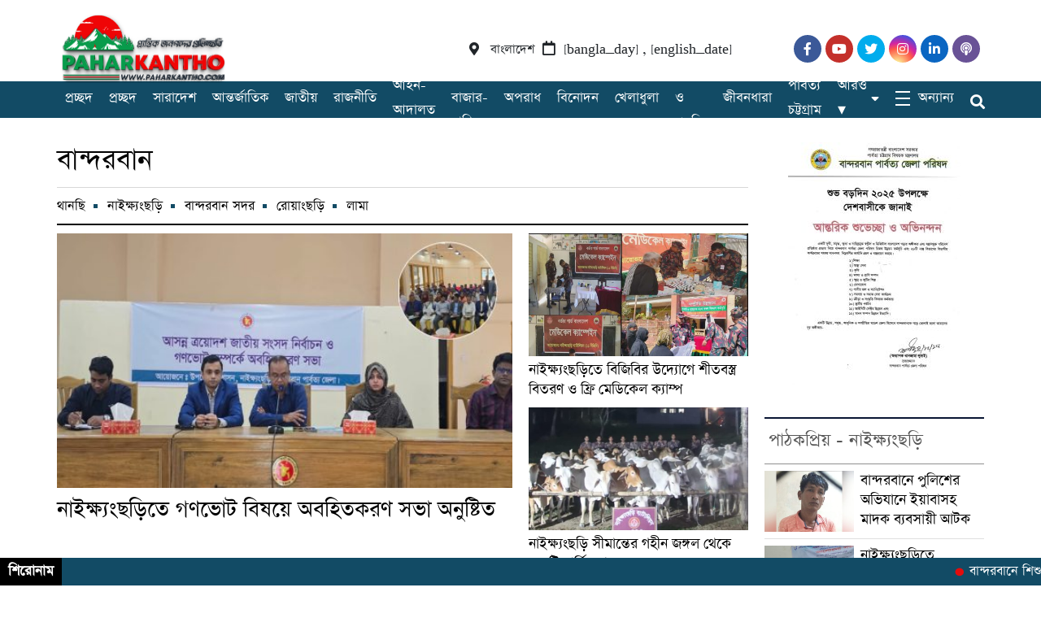

--- FILE ---
content_type: text/html; charset=UTF-8
request_url: https://paharkantho.com/news/category/%E0%A6%AC%E0%A6%BE%E0%A6%A8%E0%A7%8D%E0%A6%A6%E0%A6%B0%E0%A6%AC%E0%A6%BE%E0%A6%A8/%E0%A6%A8%E0%A6%BE%E0%A6%87%E0%A6%95%E0%A7%8D%E0%A6%B7%E0%A7%8D%E0%A6%AF%E0%A6%82%E0%A6%9B%E0%A6%A1%E0%A6%BC%E0%A6%BF
body_size: 73500
content:
<!DOCTYPE html>
<html lang="en-US">

<head>
    <meta charset="UTF-8">
    <meta charset="utf-8">
    <meta name="viewport" content="width=device-width, initial-scale=1, shrink-to-fit=no">
    <meta name="description" content="প্রান্তিক জনপদের প্রতিচ্ছবি">
    <meta name="google-site-verification" content="GRhucJzUWGWFV0-11VFozIObJvf1vw7ywpID-lF7DlI" />
    
    <link rel="icon" href="https://paharkantho.com/wp-content/themes/Dhaka%20POST%20wp%20jphostbd/img/icon.png" type="image/x-icon" />
<link rel="shortcut icon" href="https://paharkantho.com/wp-content/themes/Dhaka%20POST%20wp%20jphostbd/img/icon.png" type="image/x-icon" /> 
   
<script>
  window.fbAsyncInit = function() {
    FB.init({
      appId      : '328863005405638',
      xfbml      : true,
      version    : 'v11.0'
    });
    FB.AppEvents.logPageView();
  };

  (function(d, s, id){
     var js, fjs = d.getElementsByTagName(s)[0];
     if (d.getElementById(id)) {return;}
     js = d.createElement(s); js.id = id;
     js.src = "https://connect.facebook.net/en_US/sdk.js";
     fjs.parentNode.insertBefore(js, fjs);
   }(document, 'script', 'facebook-jssdk'));
</script>
    <meta name='robots' content='noindex, nofollow' />
	<style>img:is([sizes="auto" i], [sizes^="auto," i]) { contain-intrinsic-size: 3000px 1500px }</style>
	
	<!-- This site is optimized with the Yoast SEO plugin v25.6 - https://yoast.com/wordpress/plugins/seo/ -->
	<title>নাইক্ষ্যংছড়ি Archives - paharkantho</title>
	<meta property="og:locale" content="en_US" />
	<meta property="og:type" content="article" />
	<meta property="og:title" content="নাইক্ষ্যংছড়ি Archives - paharkantho" />
	<meta property="og:url" content="https://paharkantho.com/news/category/বান্দরবান/নাইক্ষ্যংছড়ি" />
	<meta property="og:site_name" content="paharkantho" />
	<meta name="twitter:card" content="summary_large_image" />
	<script type="application/ld+json" class="yoast-schema-graph">{"@context":"https://schema.org","@graph":[{"@type":"CollectionPage","@id":"https://paharkantho.com/news/category/%e0%a6%ac%e0%a6%be%e0%a6%a8%e0%a7%8d%e0%a6%a6%e0%a6%b0%e0%a6%ac%e0%a6%be%e0%a6%a8/%e0%a6%a8%e0%a6%be%e0%a6%87%e0%a6%95%e0%a7%8d%e0%a6%b7%e0%a7%8d%e0%a6%af%e0%a6%82%e0%a6%9b%e0%a6%a1%e0%a6%bc%e0%a6%bf","url":"https://paharkantho.com/news/category/%e0%a6%ac%e0%a6%be%e0%a6%a8%e0%a7%8d%e0%a6%a6%e0%a6%b0%e0%a6%ac%e0%a6%be%e0%a6%a8/%e0%a6%a8%e0%a6%be%e0%a6%87%e0%a6%95%e0%a7%8d%e0%a6%b7%e0%a7%8d%e0%a6%af%e0%a6%82%e0%a6%9b%e0%a6%a1%e0%a6%bc%e0%a6%bf","name":"নাইক্ষ্যংছড়ি Archives - paharkantho","isPartOf":{"@id":"https://paharkantho.com/#website"},"primaryImageOfPage":{"@id":"https://paharkantho.com/news/category/%e0%a6%ac%e0%a6%be%e0%a6%a8%e0%a7%8d%e0%a6%a6%e0%a6%b0%e0%a6%ac%e0%a6%be%e0%a6%a8/%e0%a6%a8%e0%a6%be%e0%a6%87%e0%a6%95%e0%a7%8d%e0%a6%b7%e0%a7%8d%e0%a6%af%e0%a6%82%e0%a6%9b%e0%a6%a1%e0%a6%bc%e0%a6%bf#primaryimage"},"image":{"@id":"https://paharkantho.com/news/category/%e0%a6%ac%e0%a6%be%e0%a6%a8%e0%a7%8d%e0%a6%a6%e0%a6%b0%e0%a6%ac%e0%a6%be%e0%a6%a8/%e0%a6%a8%e0%a6%be%e0%a6%87%e0%a6%95%e0%a7%8d%e0%a6%b7%e0%a7%8d%e0%a6%af%e0%a6%82%e0%a6%9b%e0%a6%a1%e0%a6%bc%e0%a6%bf#primaryimage"},"thumbnailUrl":"https://paharkantho.com/wp-content/uploads/2026/01/Picsart_26-01-20_18-28-31-691.jpg","breadcrumb":{"@id":"https://paharkantho.com/news/category/%e0%a6%ac%e0%a6%be%e0%a6%a8%e0%a7%8d%e0%a6%a6%e0%a6%b0%e0%a6%ac%e0%a6%be%e0%a6%a8/%e0%a6%a8%e0%a6%be%e0%a6%87%e0%a6%95%e0%a7%8d%e0%a6%b7%e0%a7%8d%e0%a6%af%e0%a6%82%e0%a6%9b%e0%a6%a1%e0%a6%bc%e0%a6%bf#breadcrumb"},"inLanguage":"en-US"},{"@type":"ImageObject","inLanguage":"en-US","@id":"https://paharkantho.com/news/category/%e0%a6%ac%e0%a6%be%e0%a6%a8%e0%a7%8d%e0%a6%a6%e0%a6%b0%e0%a6%ac%e0%a6%be%e0%a6%a8/%e0%a6%a8%e0%a6%be%e0%a6%87%e0%a6%95%e0%a7%8d%e0%a6%b7%e0%a7%8d%e0%a6%af%e0%a6%82%e0%a6%9b%e0%a6%a1%e0%a6%bc%e0%a6%bf#primaryimage","url":"https://paharkantho.com/wp-content/uploads/2026/01/Picsart_26-01-20_18-28-31-691.jpg","contentUrl":"https://paharkantho.com/wp-content/uploads/2026/01/Picsart_26-01-20_18-28-31-691.jpg","width":2048,"height":1152,"caption":"{\"remix_data\":[],\"source_tags\":[],\"total_draw_time\":0,\"total_draw_actions\":0,\"layers_used\":0,\"brushes_used\":0,\"photos_added\":0,\"total_editor_actions\":{},\"tools_used\":{},\"is_sticker\":false,\"edited_since_last_sticker_save\":false,\"containsFTESticker\":false}"},{"@type":"BreadcrumbList","@id":"https://paharkantho.com/news/category/%e0%a6%ac%e0%a6%be%e0%a6%a8%e0%a7%8d%e0%a6%a6%e0%a6%b0%e0%a6%ac%e0%a6%be%e0%a6%a8/%e0%a6%a8%e0%a6%be%e0%a6%87%e0%a6%95%e0%a7%8d%e0%a6%b7%e0%a7%8d%e0%a6%af%e0%a6%82%e0%a6%9b%e0%a6%a1%e0%a6%bc%e0%a6%bf#breadcrumb","itemListElement":[{"@type":"ListItem","position":1,"name":"Home","item":"https://paharkantho.com/"},{"@type":"ListItem","position":2,"name":"বান্দরবান","item":"https://paharkantho.com/news/category/%e0%a6%ac%e0%a6%be%e0%a6%a8%e0%a7%8d%e0%a6%a6%e0%a6%b0%e0%a6%ac%e0%a6%be%e0%a6%a8"},{"@type":"ListItem","position":3,"name":"নাইক্ষ্যংছড়ি"}]},{"@type":"WebSite","@id":"https://paharkantho.com/#website","url":"https://paharkantho.com/","name":"paharkantho","description":"প্রান্তিক জনপদের প্রতিচ্ছবি","publisher":{"@id":"https://paharkantho.com/#organization"},"potentialAction":[{"@type":"SearchAction","target":{"@type":"EntryPoint","urlTemplate":"https://paharkantho.com/?s={search_term_string}"},"query-input":{"@type":"PropertyValueSpecification","valueRequired":true,"valueName":"search_term_string"}}],"inLanguage":"en-US"},{"@type":"Organization","@id":"https://paharkantho.com/#organization","name":"paharkantho.com","url":"https://paharkantho.com/","logo":{"@type":"ImageObject","inLanguage":"en-US","@id":"https://paharkantho.com/#/schema/logo/image/","url":"https://paharkantho.com/wp-content/uploads/2024/11/IMG_20241104_002247.jpg","contentUrl":"https://paharkantho.com/wp-content/uploads/2024/11/IMG_20241104_002247.jpg","width":1042,"height":508,"caption":"paharkantho.com"},"image":{"@id":"https://paharkantho.com/#/schema/logo/image/"},"sameAs":["https://web.facebook.com/news.paharkantho/"]}]}</script>
	<!-- / Yoast SEO plugin. -->


<link rel="alternate" type="application/rss+xml" title="paharkantho &raquo; নাইক্ষ্যংছড়ি Category Feed" href="https://paharkantho.com/news/category/%e0%a6%ac%e0%a6%be%e0%a6%a8%e0%a7%8d%e0%a6%a6%e0%a6%b0%e0%a6%ac%e0%a6%be%e0%a6%a8/%e0%a6%a8%e0%a6%be%e0%a6%87%e0%a6%95%e0%a7%8d%e0%a6%b7%e0%a7%8d%e0%a6%af%e0%a6%82%e0%a6%9b%e0%a6%a1%e0%a6%bc%e0%a6%bf/feed" />
<script type="text/javascript">
/* <![CDATA[ */
window._wpemojiSettings = {"baseUrl":"https:\/\/s.w.org\/images\/core\/emoji\/16.0.1\/72x72\/","ext":".png","svgUrl":"https:\/\/s.w.org\/images\/core\/emoji\/16.0.1\/svg\/","svgExt":".svg","source":{"concatemoji":"https:\/\/paharkantho.com\/wp-includes\/js\/wp-emoji-release.min.js?ver=6.8.3"}};
/*! This file is auto-generated */
!function(s,n){var o,i,e;function c(e){try{var t={supportTests:e,timestamp:(new Date).valueOf()};sessionStorage.setItem(o,JSON.stringify(t))}catch(e){}}function p(e,t,n){e.clearRect(0,0,e.canvas.width,e.canvas.height),e.fillText(t,0,0);var t=new Uint32Array(e.getImageData(0,0,e.canvas.width,e.canvas.height).data),a=(e.clearRect(0,0,e.canvas.width,e.canvas.height),e.fillText(n,0,0),new Uint32Array(e.getImageData(0,0,e.canvas.width,e.canvas.height).data));return t.every(function(e,t){return e===a[t]})}function u(e,t){e.clearRect(0,0,e.canvas.width,e.canvas.height),e.fillText(t,0,0);for(var n=e.getImageData(16,16,1,1),a=0;a<n.data.length;a++)if(0!==n.data[a])return!1;return!0}function f(e,t,n,a){switch(t){case"flag":return n(e,"\ud83c\udff3\ufe0f\u200d\u26a7\ufe0f","\ud83c\udff3\ufe0f\u200b\u26a7\ufe0f")?!1:!n(e,"\ud83c\udde8\ud83c\uddf6","\ud83c\udde8\u200b\ud83c\uddf6")&&!n(e,"\ud83c\udff4\udb40\udc67\udb40\udc62\udb40\udc65\udb40\udc6e\udb40\udc67\udb40\udc7f","\ud83c\udff4\u200b\udb40\udc67\u200b\udb40\udc62\u200b\udb40\udc65\u200b\udb40\udc6e\u200b\udb40\udc67\u200b\udb40\udc7f");case"emoji":return!a(e,"\ud83e\udedf")}return!1}function g(e,t,n,a){var r="undefined"!=typeof WorkerGlobalScope&&self instanceof WorkerGlobalScope?new OffscreenCanvas(300,150):s.createElement("canvas"),o=r.getContext("2d",{willReadFrequently:!0}),i=(o.textBaseline="top",o.font="600 32px Arial",{});return e.forEach(function(e){i[e]=t(o,e,n,a)}),i}function t(e){var t=s.createElement("script");t.src=e,t.defer=!0,s.head.appendChild(t)}"undefined"!=typeof Promise&&(o="wpEmojiSettingsSupports",i=["flag","emoji"],n.supports={everything:!0,everythingExceptFlag:!0},e=new Promise(function(e){s.addEventListener("DOMContentLoaded",e,{once:!0})}),new Promise(function(t){var n=function(){try{var e=JSON.parse(sessionStorage.getItem(o));if("object"==typeof e&&"number"==typeof e.timestamp&&(new Date).valueOf()<e.timestamp+604800&&"object"==typeof e.supportTests)return e.supportTests}catch(e){}return null}();if(!n){if("undefined"!=typeof Worker&&"undefined"!=typeof OffscreenCanvas&&"undefined"!=typeof URL&&URL.createObjectURL&&"undefined"!=typeof Blob)try{var e="postMessage("+g.toString()+"("+[JSON.stringify(i),f.toString(),p.toString(),u.toString()].join(",")+"));",a=new Blob([e],{type:"text/javascript"}),r=new Worker(URL.createObjectURL(a),{name:"wpTestEmojiSupports"});return void(r.onmessage=function(e){c(n=e.data),r.terminate(),t(n)})}catch(e){}c(n=g(i,f,p,u))}t(n)}).then(function(e){for(var t in e)n.supports[t]=e[t],n.supports.everything=n.supports.everything&&n.supports[t],"flag"!==t&&(n.supports.everythingExceptFlag=n.supports.everythingExceptFlag&&n.supports[t]);n.supports.everythingExceptFlag=n.supports.everythingExceptFlag&&!n.supports.flag,n.DOMReady=!1,n.readyCallback=function(){n.DOMReady=!0}}).then(function(){return e}).then(function(){var e;n.supports.everything||(n.readyCallback(),(e=n.source||{}).concatemoji?t(e.concatemoji):e.wpemoji&&e.twemoji&&(t(e.twemoji),t(e.wpemoji)))}))}((window,document),window._wpemojiSettings);
/* ]]> */
</script>
<style id='wp-emoji-styles-inline-css' type='text/css'>

	img.wp-smiley, img.emoji {
		display: inline !important;
		border: none !important;
		box-shadow: none !important;
		height: 1em !important;
		width: 1em !important;
		margin: 0 0.07em !important;
		vertical-align: -0.1em !important;
		background: none !important;
		padding: 0 !important;
	}
</style>
<link rel='stylesheet' id='wp-block-library-css' href='https://paharkantho.com/wp-includes/css/dist/block-library/style.min.css?ver=6.8.3' type='text/css' media='all' />
<style id='classic-theme-styles-inline-css' type='text/css'>
/*! This file is auto-generated */
.wp-block-button__link{color:#fff;background-color:#32373c;border-radius:9999px;box-shadow:none;text-decoration:none;padding:calc(.667em + 2px) calc(1.333em + 2px);font-size:1.125em}.wp-block-file__button{background:#32373c;color:#fff;text-decoration:none}
</style>
<style id='global-styles-inline-css' type='text/css'>
:root{--wp--preset--aspect-ratio--square: 1;--wp--preset--aspect-ratio--4-3: 4/3;--wp--preset--aspect-ratio--3-4: 3/4;--wp--preset--aspect-ratio--3-2: 3/2;--wp--preset--aspect-ratio--2-3: 2/3;--wp--preset--aspect-ratio--16-9: 16/9;--wp--preset--aspect-ratio--9-16: 9/16;--wp--preset--color--black: #000000;--wp--preset--color--cyan-bluish-gray: #abb8c3;--wp--preset--color--white: #ffffff;--wp--preset--color--pale-pink: #f78da7;--wp--preset--color--vivid-red: #cf2e2e;--wp--preset--color--luminous-vivid-orange: #ff6900;--wp--preset--color--luminous-vivid-amber: #fcb900;--wp--preset--color--light-green-cyan: #7bdcb5;--wp--preset--color--vivid-green-cyan: #00d084;--wp--preset--color--pale-cyan-blue: #8ed1fc;--wp--preset--color--vivid-cyan-blue: #0693e3;--wp--preset--color--vivid-purple: #9b51e0;--wp--preset--gradient--vivid-cyan-blue-to-vivid-purple: linear-gradient(135deg,rgba(6,147,227,1) 0%,rgb(155,81,224) 100%);--wp--preset--gradient--light-green-cyan-to-vivid-green-cyan: linear-gradient(135deg,rgb(122,220,180) 0%,rgb(0,208,130) 100%);--wp--preset--gradient--luminous-vivid-amber-to-luminous-vivid-orange: linear-gradient(135deg,rgba(252,185,0,1) 0%,rgba(255,105,0,1) 100%);--wp--preset--gradient--luminous-vivid-orange-to-vivid-red: linear-gradient(135deg,rgba(255,105,0,1) 0%,rgb(207,46,46) 100%);--wp--preset--gradient--very-light-gray-to-cyan-bluish-gray: linear-gradient(135deg,rgb(238,238,238) 0%,rgb(169,184,195) 100%);--wp--preset--gradient--cool-to-warm-spectrum: linear-gradient(135deg,rgb(74,234,220) 0%,rgb(151,120,209) 20%,rgb(207,42,186) 40%,rgb(238,44,130) 60%,rgb(251,105,98) 80%,rgb(254,248,76) 100%);--wp--preset--gradient--blush-light-purple: linear-gradient(135deg,rgb(255,206,236) 0%,rgb(152,150,240) 100%);--wp--preset--gradient--blush-bordeaux: linear-gradient(135deg,rgb(254,205,165) 0%,rgb(254,45,45) 50%,rgb(107,0,62) 100%);--wp--preset--gradient--luminous-dusk: linear-gradient(135deg,rgb(255,203,112) 0%,rgb(199,81,192) 50%,rgb(65,88,208) 100%);--wp--preset--gradient--pale-ocean: linear-gradient(135deg,rgb(255,245,203) 0%,rgb(182,227,212) 50%,rgb(51,167,181) 100%);--wp--preset--gradient--electric-grass: linear-gradient(135deg,rgb(202,248,128) 0%,rgb(113,206,126) 100%);--wp--preset--gradient--midnight: linear-gradient(135deg,rgb(2,3,129) 0%,rgb(40,116,252) 100%);--wp--preset--font-size--small: 13px;--wp--preset--font-size--medium: 20px;--wp--preset--font-size--large: 36px;--wp--preset--font-size--x-large: 42px;--wp--preset--spacing--20: 0.44rem;--wp--preset--spacing--30: 0.67rem;--wp--preset--spacing--40: 1rem;--wp--preset--spacing--50: 1.5rem;--wp--preset--spacing--60: 2.25rem;--wp--preset--spacing--70: 3.38rem;--wp--preset--spacing--80: 5.06rem;--wp--preset--shadow--natural: 6px 6px 9px rgba(0, 0, 0, 0.2);--wp--preset--shadow--deep: 12px 12px 50px rgba(0, 0, 0, 0.4);--wp--preset--shadow--sharp: 6px 6px 0px rgba(0, 0, 0, 0.2);--wp--preset--shadow--outlined: 6px 6px 0px -3px rgba(255, 255, 255, 1), 6px 6px rgba(0, 0, 0, 1);--wp--preset--shadow--crisp: 6px 6px 0px rgba(0, 0, 0, 1);}:where(.is-layout-flex){gap: 0.5em;}:where(.is-layout-grid){gap: 0.5em;}body .is-layout-flex{display: flex;}.is-layout-flex{flex-wrap: wrap;align-items: center;}.is-layout-flex > :is(*, div){margin: 0;}body .is-layout-grid{display: grid;}.is-layout-grid > :is(*, div){margin: 0;}:where(.wp-block-columns.is-layout-flex){gap: 2em;}:where(.wp-block-columns.is-layout-grid){gap: 2em;}:where(.wp-block-post-template.is-layout-flex){gap: 1.25em;}:where(.wp-block-post-template.is-layout-grid){gap: 1.25em;}.has-black-color{color: var(--wp--preset--color--black) !important;}.has-cyan-bluish-gray-color{color: var(--wp--preset--color--cyan-bluish-gray) !important;}.has-white-color{color: var(--wp--preset--color--white) !important;}.has-pale-pink-color{color: var(--wp--preset--color--pale-pink) !important;}.has-vivid-red-color{color: var(--wp--preset--color--vivid-red) !important;}.has-luminous-vivid-orange-color{color: var(--wp--preset--color--luminous-vivid-orange) !important;}.has-luminous-vivid-amber-color{color: var(--wp--preset--color--luminous-vivid-amber) !important;}.has-light-green-cyan-color{color: var(--wp--preset--color--light-green-cyan) !important;}.has-vivid-green-cyan-color{color: var(--wp--preset--color--vivid-green-cyan) !important;}.has-pale-cyan-blue-color{color: var(--wp--preset--color--pale-cyan-blue) !important;}.has-vivid-cyan-blue-color{color: var(--wp--preset--color--vivid-cyan-blue) !important;}.has-vivid-purple-color{color: var(--wp--preset--color--vivid-purple) !important;}.has-black-background-color{background-color: var(--wp--preset--color--black) !important;}.has-cyan-bluish-gray-background-color{background-color: var(--wp--preset--color--cyan-bluish-gray) !important;}.has-white-background-color{background-color: var(--wp--preset--color--white) !important;}.has-pale-pink-background-color{background-color: var(--wp--preset--color--pale-pink) !important;}.has-vivid-red-background-color{background-color: var(--wp--preset--color--vivid-red) !important;}.has-luminous-vivid-orange-background-color{background-color: var(--wp--preset--color--luminous-vivid-orange) !important;}.has-luminous-vivid-amber-background-color{background-color: var(--wp--preset--color--luminous-vivid-amber) !important;}.has-light-green-cyan-background-color{background-color: var(--wp--preset--color--light-green-cyan) !important;}.has-vivid-green-cyan-background-color{background-color: var(--wp--preset--color--vivid-green-cyan) !important;}.has-pale-cyan-blue-background-color{background-color: var(--wp--preset--color--pale-cyan-blue) !important;}.has-vivid-cyan-blue-background-color{background-color: var(--wp--preset--color--vivid-cyan-blue) !important;}.has-vivid-purple-background-color{background-color: var(--wp--preset--color--vivid-purple) !important;}.has-black-border-color{border-color: var(--wp--preset--color--black) !important;}.has-cyan-bluish-gray-border-color{border-color: var(--wp--preset--color--cyan-bluish-gray) !important;}.has-white-border-color{border-color: var(--wp--preset--color--white) !important;}.has-pale-pink-border-color{border-color: var(--wp--preset--color--pale-pink) !important;}.has-vivid-red-border-color{border-color: var(--wp--preset--color--vivid-red) !important;}.has-luminous-vivid-orange-border-color{border-color: var(--wp--preset--color--luminous-vivid-orange) !important;}.has-luminous-vivid-amber-border-color{border-color: var(--wp--preset--color--luminous-vivid-amber) !important;}.has-light-green-cyan-border-color{border-color: var(--wp--preset--color--light-green-cyan) !important;}.has-vivid-green-cyan-border-color{border-color: var(--wp--preset--color--vivid-green-cyan) !important;}.has-pale-cyan-blue-border-color{border-color: var(--wp--preset--color--pale-cyan-blue) !important;}.has-vivid-cyan-blue-border-color{border-color: var(--wp--preset--color--vivid-cyan-blue) !important;}.has-vivid-purple-border-color{border-color: var(--wp--preset--color--vivid-purple) !important;}.has-vivid-cyan-blue-to-vivid-purple-gradient-background{background: var(--wp--preset--gradient--vivid-cyan-blue-to-vivid-purple) !important;}.has-light-green-cyan-to-vivid-green-cyan-gradient-background{background: var(--wp--preset--gradient--light-green-cyan-to-vivid-green-cyan) !important;}.has-luminous-vivid-amber-to-luminous-vivid-orange-gradient-background{background: var(--wp--preset--gradient--luminous-vivid-amber-to-luminous-vivid-orange) !important;}.has-luminous-vivid-orange-to-vivid-red-gradient-background{background: var(--wp--preset--gradient--luminous-vivid-orange-to-vivid-red) !important;}.has-very-light-gray-to-cyan-bluish-gray-gradient-background{background: var(--wp--preset--gradient--very-light-gray-to-cyan-bluish-gray) !important;}.has-cool-to-warm-spectrum-gradient-background{background: var(--wp--preset--gradient--cool-to-warm-spectrum) !important;}.has-blush-light-purple-gradient-background{background: var(--wp--preset--gradient--blush-light-purple) !important;}.has-blush-bordeaux-gradient-background{background: var(--wp--preset--gradient--blush-bordeaux) !important;}.has-luminous-dusk-gradient-background{background: var(--wp--preset--gradient--luminous-dusk) !important;}.has-pale-ocean-gradient-background{background: var(--wp--preset--gradient--pale-ocean) !important;}.has-electric-grass-gradient-background{background: var(--wp--preset--gradient--electric-grass) !important;}.has-midnight-gradient-background{background: var(--wp--preset--gradient--midnight) !important;}.has-small-font-size{font-size: var(--wp--preset--font-size--small) !important;}.has-medium-font-size{font-size: var(--wp--preset--font-size--medium) !important;}.has-large-font-size{font-size: var(--wp--preset--font-size--large) !important;}.has-x-large-font-size{font-size: var(--wp--preset--font-size--x-large) !important;}
:where(.wp-block-post-template.is-layout-flex){gap: 1.25em;}:where(.wp-block-post-template.is-layout-grid){gap: 1.25em;}
:where(.wp-block-columns.is-layout-flex){gap: 2em;}:where(.wp-block-columns.is-layout-grid){gap: 2em;}
:root :where(.wp-block-pullquote){font-size: 1.5em;line-height: 1.6;}
</style>
<link rel='stylesheet' id='fvp-frontend-css' href='https://paharkantho.com/wp-content/plugins/featured-video-plus/styles/frontend.css?ver=2.3.3' type='text/css' media='all' />
<link rel='stylesheet' id='mptbd-style-css' href='https://paharkantho.com/wp-content/plugins/muslim-prayer-time-bd/assets/css/mptbd-style.css?ver=3.0.2' type='text/css' media='all' />
<style id='mptbd-style-inline-css' type='text/css'>
.muslim_prayer_time .city_selection.color select, .muslim_prayer_time .city_selection.color select option {background-color: #2a36bf;}
.muslim_prayer_time .city_selection.color select {color: #ffffff;}
.muslim_prayer_time .city_selection .dropdown-icon {fill: #ffffff;}
.muslim_prayer_time .mptbd-container .prayer_name ul li.time_table {background-color: #187c1c;color: #ffffff;font-weight: 400;}
.muslim_prayer_time .mptbd-container .prayer_time ul li.time_table {background-color: #ba1b55;color: #ffffff;font-weight: normal;}
.muslim_prayer_time .mptbd_timetable .mptbd-container .sehri_time, .muslim_prayer_time .mptbd_timetable .mptbd-container .iftar_time {font-weight: normal;}
.muslim_prayer_time .mptbd_timetable .mptbd-container .sehri_time {background-color: #8224e3;color: #ffffff;}
.muslim_prayer_time .mptbd_timetable .mptbd-container .iftar_time {background-color: #81d742;}

</style>
<link rel='stylesheet' id='style-css' href='https://paharkantho.com/wp-content/themes/Dhaka%20POST%20wp%20jphostbd/style.css?ver=6.8.3' type='text/css' media='all' />
<link rel='stylesheet' id='font-awesome-css' href='https://paharkantho.com/wp-content/themes/Dhaka%20POST%20wp%20jphostbd/fontawesome/css/all.css?ver=6.8.3' type='text/css' media='all' />
<link rel='stylesheet' id='bootstarp-css' href='https://paharkantho.com/wp-content/themes/Dhaka%20POST%20wp%20jphostbd/inc/bootstrap.css?ver=6.8.3' type='text/css' media='all' />
<link rel='stylesheet' id='fonts-css' href='https://paharkantho.com/wp-content/themes/Dhaka%20POST%20wp%20jphostbd/css/fonts.css?ver=6.8.3' type='text/css' media='all' />
<link rel='stylesheet' id='normalize-css' href='https://paharkantho.com/wp-content/themes/Dhaka%20POST%20wp%20jphostbd/css/normalize.css?ver=6.8.3' type='text/css' media='all' />
<link rel='stylesheet' id='lightgallery-css' href='https://paharkantho.com/wp-content/themes/Dhaka%20POST%20wp%20jphostbd/css/lightgallery.css?ver=6.8.3' type='text/css' media='all' />
<script type="text/javascript" src="https://paharkantho.com/wp-includes/js/jquery/jquery.min.js?ver=3.7.1" id="jquery-core-js"></script>
<script type="text/javascript" src="https://paharkantho.com/wp-includes/js/jquery/jquery-migrate.min.js?ver=3.4.1" id="jquery-migrate-js"></script>
<script type="text/javascript" src="https://paharkantho.com/wp-content/plugins/featured-video-plus/js/jquery.fitvids.min.js?ver=master-2015-08" id="jquery.fitvids-js"></script>
<script type="text/javascript" id="fvp-frontend-js-extra">
/* <![CDATA[ */
var fvpdata = {"ajaxurl":"https:\/\/paharkantho.com\/wp-admin\/admin-ajax.php","nonce":"9ac6cbfe37","fitvids":"1","dynamic":"","overlay":"","opacity":"0.75","color":"b","width":"640"};
/* ]]> */
</script>
<script type="text/javascript" src="https://paharkantho.com/wp-content/plugins/featured-video-plus/js/frontend.min.js?ver=2.3.3" id="fvp-frontend-js"></script>
<link rel="https://api.w.org/" href="https://paharkantho.com/wp-json/" /><link rel="alternate" title="JSON" type="application/json" href="https://paharkantho.com/wp-json/wp/v2/categories/218" /><link rel="EditURI" type="application/rsd+xml" title="RSD" href="https://paharkantho.com/xmlrpc.php?rsd" />
<meta name="generator" content="WordPress 6.8.3" />
<link rel="icon" href="https://paharkantho.com/wp-content/uploads/2024/11/cropped-IMG_20241104_015039-32x32.jpg" sizes="32x32" />
<link rel="icon" href="https://paharkantho.com/wp-content/uploads/2024/11/cropped-IMG_20241104_015039-192x192.jpg" sizes="192x192" />
<link rel="apple-touch-icon" href="https://paharkantho.com/wp-content/uploads/2024/11/cropped-IMG_20241104_015039-180x180.jpg" />
<meta name="msapplication-TileImage" content="https://paharkantho.com/wp-content/uploads/2024/11/cropped-IMG_20241104_015039-270x270.jpg" />
<style type="text/css" title="dynamic-css" class="options-output">*{font-family:SolaimanLipi;}</style></head>

<body class="archive category category-218 wp-theme-DhakaPOSTwpjphostbd">
    <header>
        <div class="custom_container home_page_ad header_top_ad">
                    </div>
        <button onclick="topFunction()" id="myBtn" title="Go to top"><i class="fa fa-2x fa-angle-up"></i></button>
        <div class="top_header_bg">
            <div class="custom_container top_header_container">
                <div class="logo_part">
                    <a href="https://paharkantho.com"><img src="https://paharkantho.com/wp-content/uploads/2025/12/logopp.png" alt="Logo" hight="50%" width="50%"></a>
                </div>
                <div class="time_part">
                    <i class="fas fa-map-marker-alt"></i>
                    <small class="time_date">বাংলাদেশ<i style="margin: 0px 10px;" class="far fa-calendar"></i>[bangla_day] , [english_date]</small>
                </div>
                <div class="social_part">
                    <ul class="social">
                        <li><a target="_blank" href="#"><i class="fab fa-facebook-f"></i></a></li>
                        <li><a target="_blank" href="#"><i class="fab fa-youtube"></i></a></li>
                        <li><a target="_blank" href="#"><i class="fab fa-twitter"></i></a></li>
                        <li><a target="_blank" href="#"><i class="fab fa-instagram"></i></a></li>
                        <li><a target="_blank" href="#"><i class="fab fa-linkedin-in"></i></a></li>
                        <li><a target="_blank" href="#"><i class="fa fa-podcast"></i></a></li>
                    </ul>
                </div>
            </div>
        </div>
        <div class="bottom_header_bg bottom_parent">
            <div class="custom_container bottom_header_container">
                <div class="home_icon">
                    <span id="bars">
                        <li id="animated_hamn" onclick="myFunction(this)">
                            <div>
                                <div class="bar1"></div>
                                <div class="bar2"></div>
                                <div class="bar3"></div>
                            </div>
                        </li>
                    </span>
                    <a id="home" href="https://paharkantho.com">প্রচ্ছদ</a>
                </div>
                <div class="logo_part mobile_logo">
                    <a href="https://paharkantho.com"><img width="350" height="60" src="https://paharkantho.com/wp-content/uploads/2025/12/plogo.png" alt=""></a>
                </div>
                <div class="nav_menu_ground"><ul id="menu-main" class="ul_menu"><li id="menu-item-2080" class="menu-item menu-item-type-custom menu-item-object-custom menu-item-home menu-item-2080"><a href="https://paharkantho.com/">প্রচ্ছদ</a></li>
<li id="menu-item-2094" class="menu-item menu-item-type-taxonomy menu-item-object-category menu-item-2094"><a href="https://paharkantho.com/news/category/%e0%a6%b8%e0%a6%be%e0%a6%b0%e0%a6%be%e0%a6%a6%e0%a7%87%e0%a6%b6">সারাদেশ</a></li>
<li id="menu-item-2084" class="menu-item menu-item-type-taxonomy menu-item-object-category menu-item-2084"><a href="https://paharkantho.com/news/category/%e0%a6%86%e0%a6%a8%e0%a7%8d%e0%a6%a4%e0%a6%b0%e0%a7%8d%e0%a6%9c%e0%a6%be%e0%a6%a4%e0%a6%bf%e0%a6%95">আন্তর্জাতিক</a></li>
<li id="menu-item-2085" class="menu-item menu-item-type-taxonomy menu-item-object-category menu-item-2085"><a href="https://paharkantho.com/news/category/%e0%a6%b2%e0%a6%bf%e0%a6%a1-%e0%a6%a8%e0%a6%bf%e0%a6%89%e0%a6%9c/%e0%a6%9c%e0%a6%be%e0%a6%a4%e0%a7%80%e0%a7%9f">জাতীয়</a></li>
<li id="menu-item-2090" class="menu-item menu-item-type-taxonomy menu-item-object-category menu-item-2090"><a href="https://paharkantho.com/news/category/%e0%a6%b0%e0%a6%be%e0%a6%9c%e0%a6%a8%e0%a7%80%e0%a6%a4%e0%a6%bf">রাজনীতি</a></li>
<li id="menu-item-2083" class="menu-item menu-item-type-taxonomy menu-item-object-category menu-item-2083"><a href="https://paharkantho.com/news/category/%e0%a6%86%e0%a6%87%e0%a6%a8-%e0%a6%86%e0%a6%a6%e0%a6%be%e0%a6%b2%e0%a6%a4">আইন-আদালত</a></li>
<li id="menu-item-2082" class="menu-item menu-item-type-taxonomy menu-item-object-category menu-item-2082"><a href="https://paharkantho.com/news/category/%e0%a6%85%e0%a6%b0%e0%a7%8d%e0%a6%a5%e0%a6%a8%e0%a7%80%e0%a6%a4%e0%a6%bf">অর্থ-বাজার-বাণিজ্য</a></li>
<li id="menu-item-2081" class="menu-item menu-item-type-taxonomy menu-item-object-category menu-item-2081"><a href="https://paharkantho.com/news/category/%e0%a6%85%e0%a6%aa%e0%a6%b0%e0%a6%be%e0%a6%a7">অপরাধ</a></li>
<li id="menu-item-2087" class="menu-item menu-item-type-taxonomy menu-item-object-category menu-item-2087"><a href="https://paharkantho.com/news/category/%e0%a6%ac%e0%a6%bf%e0%a6%a8%e0%a7%8b%e0%a6%a6%e0%a6%a8">বিনোদন</a></li>
<li id="menu-item-2095" class="menu-item menu-item-type-taxonomy menu-item-object-category menu-item-2095"><a href="https://paharkantho.com/news/category/%e0%a6%96%e0%a7%87%e0%a6%b2%e0%a6%be%e0%a6%a7%e0%a7%81%e0%a6%b2%e0%a6%be">খেলাধুলা</a></li>
<li id="menu-item-2086" class="menu-item menu-item-type-taxonomy menu-item-object-category menu-item-2086"><a href="https://paharkantho.com/news/category/%e0%a6%ac%e0%a6%bf%e0%a6%9c%e0%a7%8d%e0%a6%9e%e0%a6%be%e0%a6%a8-%e0%a6%93-%e0%a6%aa%e0%a7%8d%e0%a6%b0%e0%a6%af%e0%a7%81%e0%a6%95%e0%a7%8d%e0%a6%a4%e0%a6%bf">বিজ্ঞান ও প্রযুক্তি</a></li>
<li id="menu-item-2091" class="menu-item menu-item-type-taxonomy menu-item-object-category menu-item-2091"><a href="https://paharkantho.com/news/category/%e0%a6%9c%e0%a7%80%e0%a6%ac%e0%a6%a8%e0%a6%a7%e0%a6%be%e0%a6%b0%e0%a6%be">জীবনধারা</a></li>
<li id="menu-item-2098" class="menu-item menu-item-type-taxonomy menu-item-object-category menu-item-2098"><a href="https://paharkantho.com/news/category/%e0%a6%aa%e0%a6%be%e0%a6%b0%e0%a7%8d%e0%a6%ac%e0%a6%a4%e0%a7%8d%e0%a6%af-%e0%a6%9a%e0%a6%9f%e0%a7%8d%e0%a6%9f%e0%a6%97%e0%a7%8d%e0%a6%b0%e0%a6%be%e0%a6%ae">পার্বত্য চট্টগ্রাম</a></li>
<li id="menu-item-2097" class="menu-item menu-item-type-custom menu-item-object-custom menu-item-has-children menu-item-2097"><a href="#">আরও ▾</a>
<ul class="sub-menu">
	<li id="menu-item-2092" class="menu-item menu-item-type-taxonomy menu-item-object-category menu-item-2092"><a href="https://paharkantho.com/news/category/%e0%a6%b6%e0%a6%bf%e0%a6%95%e0%a7%8d%e0%a6%b7%e0%a6%be%e0%a6%99%e0%a7%8d%e0%a6%97%e0%a6%a8">শিক্ষাঙ্গন</a></li>
	<li id="menu-item-2093" class="menu-item menu-item-type-taxonomy menu-item-object-category menu-item-2093"><a href="https://paharkantho.com/news/category/%e0%a6%b8%e0%a6%be%e0%a6%95%e0%a7%8d%e0%a6%b7%e0%a6%be%e0%a7%8e%e0%a6%95%e0%a6%be%e0%a6%b0">সাক্ষাৎকার</a></li>
	<li id="menu-item-2096" class="menu-item menu-item-type-taxonomy menu-item-object-category menu-item-2096"><a href="https://paharkantho.com/news/category/%e0%a6%b8%e0%a7%8d%e0%a6%ac%e0%a6%be%e0%a6%b8%e0%a7%8d%e0%a6%a5%e0%a7%8d%e0%a6%af-%e0%a6%93-%e0%a6%9a%e0%a6%bf%e0%a6%95%e0%a6%bf%e0%a7%8e%e0%a6%b8%e0%a6%be">স্বাস্থ্য ও চিকিৎসা</a></li>
</ul>
</li>
</ul></div>
                <div class="search_container">
                    <ul class="ul_menu always_show">
                        <li id="animated_hamn" onclick="myFunction(this)">
                            <div>
                                <div class="bar1"></div>
                                <div class="bar2"></div>
                                <div class="bar3"></div>
                            </div>
                            <span class="other_heading">অন্যান্য</span>
                        </li>
                    </ul>
                    <div class="search_icon"><i class="fa fa-search"></i></div>
                    <div class="cross_icon"><i style="color: #ffffff;" class="fas fa-times"></i></div>
                    <div class="search_inner"><form style="width:100%;" role="search" method="get" id="searchform" action="https://paharkantho.com/">
    <div class="search_form_div">
        <input type="text" value="" name="s" id="s" required placeholder="সার্চ করুন..." />
        <button type="submit" id="seachsubmit"><i class="fa fa-search"></i></button>
        <div id="search_close"><i class="fa fa-times"></i></div>
    </div>
</form></div>
                </div>
            </div>
            <div class="drop_nav_menu_container">
                <ul class="drop_nav_menu">
                    	<li class="cat-item cat-item-1122"><a href="https://paharkantho.com/news/category/%e0%a6%85%e0%a6%a8%e0%a6%bf%e0%a6%af%e0%a6%bc%e0%a6%ae">অনিয়ম</a>
</li>
	<li class="cat-item cat-item-47"><a href="https://paharkantho.com/news/category/%e0%a6%85%e0%a6%aa%e0%a6%b0%e0%a6%be%e0%a6%a7">অপরাধ</a>
</li>
	<li class="cat-item cat-item-1120"><a href="https://paharkantho.com/news/category/%e0%a6%85%e0%a6%aa%e0%a6%b9%e0%a6%b0%e0%a6%a3">অপহরণ</a>
</li>
	<li class="cat-item cat-item-50"><a href="https://paharkantho.com/news/category/%e0%a6%85%e0%a6%b0%e0%a7%8d%e0%a6%a5%e0%a6%a8%e0%a7%80%e0%a6%a4%e0%a6%bf">অর্থনীতি</a>
</li>
	<li class="cat-item cat-item-1105"><a href="https://paharkantho.com/news/category/%e0%a6%86%e0%a6%87%e0%a6%a8-%e0%a6%b6%e0%a7%83%e0%a6%99%e0%a7%8d%e0%a6%96%e0%a6%b2%e0%a6%be">আইন শৃঙ্খলা</a>
</li>
	<li class="cat-item cat-item-48"><a href="https://paharkantho.com/news/category/%e0%a6%86%e0%a6%87%e0%a6%a8-%e0%a6%86%e0%a6%a6%e0%a6%be%e0%a6%b2%e0%a6%a4">আইন-আদালত</a>
</li>
	<li class="cat-item cat-item-1107"><a href="https://paharkantho.com/news/category/%e0%a6%86%e0%a6%93%e0%a6%af%e0%a6%bc%e0%a6%be%e0%a6%ae%e0%a7%80%e0%a6%b2%e0%a7%80%e0%a6%97">আওয়ামীলীগ</a>
</li>
	<li class="cat-item cat-item-49"><a href="https://paharkantho.com/news/category/%e0%a6%86%e0%a6%a8%e0%a7%8d%e0%a6%a4%e0%a6%b0%e0%a7%8d%e0%a6%9c%e0%a6%be%e0%a6%a4%e0%a6%bf%e0%a6%95">আন্তর্জাতিক</a>
</li>
	<li class="cat-item cat-item-102"><a href="https://paharkantho.com/news/category/%e0%a6%86%e0%a6%b2%e0%a7%80%e0%a6%95%e0%a6%a6%e0%a6%ae">আলীকদম</a>
</li>
	<li class="cat-item cat-item-1100"><a href="https://paharkantho.com/news/category/%e0%a6%87%e0%a6%a4%e0%a6%bf%e0%a6%b9%e0%a6%be%e0%a6%b8-%e0%a6%93-%e0%a6%97%e0%a6%b2%e0%a7%8d%e0%a6%aa">ইতিহাস ও গল্প</a>
</li>
	<li class="cat-item cat-item-1111"><a href="https://paharkantho.com/news/category/%e0%a6%89%e0%a7%8e%e0%a6%b8%e0%a6%ac">উৎসব</a>
</li>
	<li class="cat-item cat-item-101"><a href="https://paharkantho.com/news/category/%e0%a6%95%e0%a6%95%e0%a7%8d%e0%a6%b8%e0%a6%ac%e0%a6%be%e0%a6%9c%e0%a6%be%e0%a6%b0">কক্সবাজার</a>
</li>
	<li class="cat-item cat-item-51"><a href="https://paharkantho.com/news/category/%e0%a6%95%e0%a6%ac%e0%a6%bf%e0%a6%a4%e0%a6%be-%e0%a6%93-%e0%a6%b8%e0%a6%be%e0%a6%b9%e0%a6%bf%e0%a6%a4%e0%a7%8d%e0%a6%af">কবিতা ও সাহিত্য</a>
</li>
	<li class="cat-item cat-item-91"><a href="https://paharkantho.com/news/category/%e0%a6%95%e0%a7%83%e0%a6%b7%e0%a6%bf">কৃষি</a>
</li>
	<li class="cat-item cat-item-96"><a href="https://paharkantho.com/news/category/%e0%a6%96%e0%a6%be%e0%a6%97%e0%a7%9c%e0%a6%be%e0%a6%9b%e0%a7%9c%e0%a6%bf">খাগড়াছড়ি</a>
</li>
	<li class="cat-item cat-item-52"><a href="https://paharkantho.com/news/category/%e0%a6%96%e0%a7%87%e0%a6%b2%e0%a6%be%e0%a6%a7%e0%a7%81%e0%a6%b2%e0%a6%be">খেলাধুলা</a>
</li>
	<li class="cat-item cat-item-103"><a href="https://paharkantho.com/news/category/%e0%a6%97%e0%a6%a3%e0%a6%ae%e0%a6%be%e0%a6%a7%e0%a7%8d%e0%a6%af%e0%a6%ae">গণমাধ্যম</a>
</li>
	<li class="cat-item cat-item-1117"><a href="https://paharkantho.com/news/category/%e0%a6%9a%e0%a6%9f%e0%a7%8d%e0%a6%b0%e0%a6%97%e0%a7%8d%e0%a6%b0%e0%a6%be%e0%a6%ae">চট্রগ্রাম</a>
</li>
	<li class="cat-item cat-item-92"><a href="https://paharkantho.com/news/category/%e0%a6%9a%e0%a6%be%e0%a6%95%e0%a7%81%e0%a6%b0%e0%a7%80%e0%a6%b0-%e0%a6%96%e0%a6%ac%e0%a6%b0">চাকুরীর খবর</a>
</li>
	<li class="cat-item cat-item-1114"><a href="https://paharkantho.com/news/category/%e0%a6%9c%e0%a6%be%e0%a6%ae%e0%a6%be%e0%a7%9f%e0%a6%be%e0%a6%a4%e0%a7%87-%e0%a6%87%e0%a6%b8%e0%a6%b2%e0%a6%be%e0%a6%ae%e0%a7%80">জামায়াতে-ইসলামী</a>
</li>
	<li class="cat-item cat-item-63"><a href="https://paharkantho.com/news/category/%e0%a6%9c%e0%a7%80%e0%a6%ac%e0%a6%a8%e0%a6%a7%e0%a6%be%e0%a6%b0%e0%a6%be">জীবনধারা</a>
</li>
	<li class="cat-item cat-item-1102"><a href="https://paharkantho.com/news/category/%e0%a6%a6%e0%a7%81%e0%a6%b0%e0%a7%8d%e0%a6%98%e0%a6%9f%e0%a6%a8%e0%a6%be">দুর্ঘটনা</a>
</li>
	<li class="cat-item cat-item-1115"><a href="https://paharkantho.com/news/category/%e0%a6%a6%e0%a7%81%e0%a6%b0%e0%a7%8d%e0%a6%a8%e0%a7%80%e0%a6%a4%e0%a6%bf">দুর্নীতি</a>
</li>
	<li class="cat-item cat-item-54"><a href="https://paharkantho.com/news/category/%e0%a6%a7%e0%a6%b0%e0%a7%8d%e0%a6%ae">ধর্ম</a>
</li>
	<li class="cat-item cat-item-1121"><a href="https://paharkantho.com/news/category/%e0%a6%a7%e0%a6%b0%e0%a7%8d%e0%a6%b7%e0%a6%a3">ধর্ষণ</a>
</li>
	<li class="cat-item cat-item-90"><a href="https://paharkantho.com/news/category/%e0%a6%aa%e0%a6%b0%e0%a7%8d%e0%a6%af%e0%a6%9f%e0%a6%a8">পর্যটন</a>
</li>
	<li class="cat-item cat-item-55"><a href="https://paharkantho.com/news/category/%e0%a6%aa%e0%a6%be%e0%a6%b0%e0%a7%8d%e0%a6%ac%e0%a6%a4%e0%a7%8d%e0%a6%af-%e0%a6%9a%e0%a6%9f%e0%a7%8d%e0%a6%9f%e0%a6%97%e0%a7%8d%e0%a6%b0%e0%a6%be%e0%a6%ae">পার্বত্য চট্টগ্রাম</a>
</li>
	<li class="cat-item cat-item-99"><a href="https://paharkantho.com/news/category/%e0%a6%aa%e0%a6%be%e0%a6%b9%e0%a6%be%e0%a7%9c%e0%a7%87%e0%a6%b0-%e0%a6%9c%e0%a7%80%e0%a6%ac%e0%a6%a8-%e0%a6%a7%e0%a6%be%e0%a6%b0%e0%a6%be">পাহাড়ের জীবন ধারা</a>
</li>
	<li class="cat-item cat-item-98"><a href="https://paharkantho.com/news/category/%e0%a6%aa%e0%a6%be%e0%a6%b9%e0%a6%be%e0%a7%9c%e0%a7%87%e0%a6%b0-%e0%a6%b0%e0%a6%be%e0%a6%9c%e0%a6%a8%e0%a7%80%e0%a6%a4%e0%a6%bf">পাহাড়ের রাজনীতি</a>
</li>
	<li class="cat-item cat-item-1116"><a href="https://paharkantho.com/news/category/%e0%a6%aa%e0%a7%81%e0%a6%b2%e0%a6%bf%e0%a6%b6">পুলিশ</a>
</li>
                </ul>
            </div>
            <div class="header_mobile_menu">
                <div class="header_mobile_menu_ground"><ul id="menu-main-1" class="header_mobile_menu_ul"><li class="menu-item menu-item-type-custom menu-item-object-custom menu-item-home menu-item-2080"><a href="https://paharkantho.com/">প্রচ্ছদ</a></li>
<li class="menu-item menu-item-type-taxonomy menu-item-object-category menu-item-2094"><a href="https://paharkantho.com/news/category/%e0%a6%b8%e0%a6%be%e0%a6%b0%e0%a6%be%e0%a6%a6%e0%a7%87%e0%a6%b6">সারাদেশ</a></li>
<li class="menu-item menu-item-type-taxonomy menu-item-object-category menu-item-2084"><a href="https://paharkantho.com/news/category/%e0%a6%86%e0%a6%a8%e0%a7%8d%e0%a6%a4%e0%a6%b0%e0%a7%8d%e0%a6%9c%e0%a6%be%e0%a6%a4%e0%a6%bf%e0%a6%95">আন্তর্জাতিক</a></li>
<li class="menu-item menu-item-type-taxonomy menu-item-object-category menu-item-2085"><a href="https://paharkantho.com/news/category/%e0%a6%b2%e0%a6%bf%e0%a6%a1-%e0%a6%a8%e0%a6%bf%e0%a6%89%e0%a6%9c/%e0%a6%9c%e0%a6%be%e0%a6%a4%e0%a7%80%e0%a7%9f">জাতীয়</a></li>
<li class="menu-item menu-item-type-taxonomy menu-item-object-category menu-item-2090"><a href="https://paharkantho.com/news/category/%e0%a6%b0%e0%a6%be%e0%a6%9c%e0%a6%a8%e0%a7%80%e0%a6%a4%e0%a6%bf">রাজনীতি</a></li>
<li class="menu-item menu-item-type-taxonomy menu-item-object-category menu-item-2083"><a href="https://paharkantho.com/news/category/%e0%a6%86%e0%a6%87%e0%a6%a8-%e0%a6%86%e0%a6%a6%e0%a6%be%e0%a6%b2%e0%a6%a4">আইন-আদালত</a></li>
<li class="menu-item menu-item-type-taxonomy menu-item-object-category menu-item-2082"><a href="https://paharkantho.com/news/category/%e0%a6%85%e0%a6%b0%e0%a7%8d%e0%a6%a5%e0%a6%a8%e0%a7%80%e0%a6%a4%e0%a6%bf">অর্থ-বাজার-বাণিজ্য</a></li>
<li class="menu-item menu-item-type-taxonomy menu-item-object-category menu-item-2081"><a href="https://paharkantho.com/news/category/%e0%a6%85%e0%a6%aa%e0%a6%b0%e0%a6%be%e0%a6%a7">অপরাধ</a></li>
<li class="menu-item menu-item-type-taxonomy menu-item-object-category menu-item-2087"><a href="https://paharkantho.com/news/category/%e0%a6%ac%e0%a6%bf%e0%a6%a8%e0%a7%8b%e0%a6%a6%e0%a6%a8">বিনোদন</a></li>
<li class="menu-item menu-item-type-taxonomy menu-item-object-category menu-item-2095"><a href="https://paharkantho.com/news/category/%e0%a6%96%e0%a7%87%e0%a6%b2%e0%a6%be%e0%a6%a7%e0%a7%81%e0%a6%b2%e0%a6%be">খেলাধুলা</a></li>
<li class="menu-item menu-item-type-taxonomy menu-item-object-category menu-item-2086"><a href="https://paharkantho.com/news/category/%e0%a6%ac%e0%a6%bf%e0%a6%9c%e0%a7%8d%e0%a6%9e%e0%a6%be%e0%a6%a8-%e0%a6%93-%e0%a6%aa%e0%a7%8d%e0%a6%b0%e0%a6%af%e0%a7%81%e0%a6%95%e0%a7%8d%e0%a6%a4%e0%a6%bf">বিজ্ঞান ও প্রযুক্তি</a></li>
<li class="menu-item menu-item-type-taxonomy menu-item-object-category menu-item-2091"><a href="https://paharkantho.com/news/category/%e0%a6%9c%e0%a7%80%e0%a6%ac%e0%a6%a8%e0%a6%a7%e0%a6%be%e0%a6%b0%e0%a6%be">জীবনধারা</a></li>
<li class="menu-item menu-item-type-taxonomy menu-item-object-category menu-item-2098"><a href="https://paharkantho.com/news/category/%e0%a6%aa%e0%a6%be%e0%a6%b0%e0%a7%8d%e0%a6%ac%e0%a6%a4%e0%a7%8d%e0%a6%af-%e0%a6%9a%e0%a6%9f%e0%a7%8d%e0%a6%9f%e0%a6%97%e0%a7%8d%e0%a6%b0%e0%a6%be%e0%a6%ae">পার্বত্য চট্টগ্রাম</a></li>
<li class="menu-item menu-item-type-custom menu-item-object-custom menu-item-has-children menu-item-2097"><a href="#">আরও ▾</a>
<ul class="sub-menu">
	<li class="menu-item menu-item-type-taxonomy menu-item-object-category menu-item-2092"><a href="https://paharkantho.com/news/category/%e0%a6%b6%e0%a6%bf%e0%a6%95%e0%a7%8d%e0%a6%b7%e0%a6%be%e0%a6%99%e0%a7%8d%e0%a6%97%e0%a6%a8">শিক্ষাঙ্গন</a></li>
	<li class="menu-item menu-item-type-taxonomy menu-item-object-category menu-item-2093"><a href="https://paharkantho.com/news/category/%e0%a6%b8%e0%a6%be%e0%a6%95%e0%a7%8d%e0%a6%b7%e0%a6%be%e0%a7%8e%e0%a6%95%e0%a6%be%e0%a6%b0">সাক্ষাৎকার</a></li>
	<li class="menu-item menu-item-type-taxonomy menu-item-object-category menu-item-2096"><a href="https://paharkantho.com/news/category/%e0%a6%b8%e0%a7%8d%e0%a6%ac%e0%a6%be%e0%a6%b8%e0%a7%8d%e0%a6%a5%e0%a7%8d%e0%a6%af-%e0%a6%93-%e0%a6%9a%e0%a6%bf%e0%a6%95%e0%a6%bf%e0%a7%8e%e0%a6%b8%e0%a6%be">স্বাস্থ্য ও চিকিৎসা</a></li>
</ul>
</li>
</ul></div>            </div>
        </div>
        <div class="scrollmenu">
            <ol>
                	<li class="cat-item cat-item-1122"><a href="https://paharkantho.com/news/category/%e0%a6%85%e0%a6%a8%e0%a6%bf%e0%a6%af%e0%a6%bc%e0%a6%ae">অনিয়ম</a>
</li>
	<li class="cat-item cat-item-47"><a href="https://paharkantho.com/news/category/%e0%a6%85%e0%a6%aa%e0%a6%b0%e0%a6%be%e0%a6%a7">অপরাধ</a>
</li>
	<li class="cat-item cat-item-1120"><a href="https://paharkantho.com/news/category/%e0%a6%85%e0%a6%aa%e0%a6%b9%e0%a6%b0%e0%a6%a3">অপহরণ</a>
</li>
	<li class="cat-item cat-item-50"><a href="https://paharkantho.com/news/category/%e0%a6%85%e0%a6%b0%e0%a7%8d%e0%a6%a5%e0%a6%a8%e0%a7%80%e0%a6%a4%e0%a6%bf">অর্থনীতি</a>
</li>
	<li class="cat-item cat-item-1105"><a href="https://paharkantho.com/news/category/%e0%a6%86%e0%a6%87%e0%a6%a8-%e0%a6%b6%e0%a7%83%e0%a6%99%e0%a7%8d%e0%a6%96%e0%a6%b2%e0%a6%be">আইন শৃঙ্খলা</a>
</li>
	<li class="cat-item cat-item-48"><a href="https://paharkantho.com/news/category/%e0%a6%86%e0%a6%87%e0%a6%a8-%e0%a6%86%e0%a6%a6%e0%a6%be%e0%a6%b2%e0%a6%a4">আইন-আদালত</a>
</li>
	<li class="cat-item cat-item-1107"><a href="https://paharkantho.com/news/category/%e0%a6%86%e0%a6%93%e0%a6%af%e0%a6%bc%e0%a6%be%e0%a6%ae%e0%a7%80%e0%a6%b2%e0%a7%80%e0%a6%97">আওয়ামীলীগ</a>
</li>
	<li class="cat-item cat-item-49"><a href="https://paharkantho.com/news/category/%e0%a6%86%e0%a6%a8%e0%a7%8d%e0%a6%a4%e0%a6%b0%e0%a7%8d%e0%a6%9c%e0%a6%be%e0%a6%a4%e0%a6%bf%e0%a6%95">আন্তর্জাতিক</a>
</li>
	<li class="cat-item cat-item-102"><a href="https://paharkantho.com/news/category/%e0%a6%86%e0%a6%b2%e0%a7%80%e0%a6%95%e0%a6%a6%e0%a6%ae">আলীকদম</a>
</li>
	<li class="cat-item cat-item-1100"><a href="https://paharkantho.com/news/category/%e0%a6%87%e0%a6%a4%e0%a6%bf%e0%a6%b9%e0%a6%be%e0%a6%b8-%e0%a6%93-%e0%a6%97%e0%a6%b2%e0%a7%8d%e0%a6%aa">ইতিহাস ও গল্প</a>
</li>
            </ol>
        </div>
    </header>
  <div class="home_page_part_one_bg ">
    <div class="custom_container home_page_part_one">
      <div class="home_page_part_one_left">
        <div class="archieve_top_cat">
                      <div class="cat-header py-2">
              <h2><a href="https://paharkantho.com/news/category/%e0%a6%ac%e0%a6%be%e0%a6%a8%e0%a7%8d%e0%a6%a6%e0%a6%b0%e0%a6%ac%e0%a6%be%e0%a6%a8">বান্দরবান</a></h2>
            </div>
            <div class="subcategories d-flex align-items-center"><div class="identifier"></div><li><a href="https://paharkantho.com/news/category/%e0%a6%ac%e0%a6%be%e0%a6%a8%e0%a7%8d%e0%a6%a6%e0%a6%b0%e0%a6%ac%e0%a6%be%e0%a6%a8/%e0%a6%a5%e0%a6%be%e0%a6%a8%e0%a6%9b%e0%a6%bf">থানছি</a></li><div class="identifier"></div><li><a href="https://paharkantho.com/news/category/%e0%a6%ac%e0%a6%be%e0%a6%a8%e0%a7%8d%e0%a6%a6%e0%a6%b0%e0%a6%ac%e0%a6%be%e0%a6%a8/%e0%a6%a8%e0%a6%be%e0%a6%87%e0%a6%95%e0%a7%8d%e0%a6%b7%e0%a7%8d%e0%a6%af%e0%a6%82%e0%a6%9b%e0%a6%a1%e0%a6%bc%e0%a6%bf">নাইক্ষ্যংছড়ি</a></li><div class="identifier"></div><li><a href="https://paharkantho.com/news/category/%e0%a6%ac%e0%a6%be%e0%a6%a8%e0%a7%8d%e0%a6%a6%e0%a6%b0%e0%a6%ac%e0%a6%be%e0%a6%a8/%e0%a6%ac%e0%a6%be%e0%a6%a8%e0%a7%8d%e0%a6%a6%e0%a6%b0%e0%a6%ac%e0%a6%be%e0%a6%a8-%e0%a6%b8%e0%a6%a6%e0%a6%b0">বান্দরবান সদর</a></li><div class="identifier"></div><li><a href="https://paharkantho.com/news/category/%e0%a6%ac%e0%a6%be%e0%a6%a8%e0%a7%8d%e0%a6%a6%e0%a6%b0%e0%a6%ac%e0%a6%be%e0%a6%a8/%e0%a6%b0%e0%a7%8b%e0%a7%9f%e0%a6%be%e0%a6%82%e0%a6%9b%e0%a7%9c%e0%a6%bf">রোয়াংছড়ি</a></li><div class="identifier"></div><li><a href="https://paharkantho.com/news/category/%e0%a6%ac%e0%a6%be%e0%a6%a8%e0%a7%8d%e0%a6%a6%e0%a6%b0%e0%a6%ac%e0%a6%be%e0%a6%a8/%e0%a6%b2%e0%a6%be%e0%a6%ae%e0%a6%be">লামা</a></li></div>
        </div>
        <div class="archive_page_post leatest_posts sunset-posts-container">
                      


            <div class="leatest_twelve_post">
              <a href="https://paharkantho.com/news/30308" title="নাইক্ষ্যংছড়িতে গণভোট বিষয়ে অবহিতকরণ সভা অনুষ্টিত">
                <img width="500" height="280" src="https://paharkantho.com/wp-content/uploads/2026/01/Picsart_26-01-20_18-28-31-691-500x280.jpg" class="attachment-custom-size size-custom-size wp-post-image" alt="" decoding="async" fetchpriority="high" srcset="https://paharkantho.com/wp-content/uploads/2026/01/Picsart_26-01-20_18-28-31-691-500x280.jpg 500w, https://paharkantho.com/wp-content/uploads/2026/01/Picsart_26-01-20_18-28-31-691-300x169.jpg 300w, https://paharkantho.com/wp-content/uploads/2026/01/Picsart_26-01-20_18-28-31-691-1024x576.jpg 1024w, https://paharkantho.com/wp-content/uploads/2026/01/Picsart_26-01-20_18-28-31-691-768x432.jpg 768w, https://paharkantho.com/wp-content/uploads/2026/01/Picsart_26-01-20_18-28-31-691-1536x864.jpg 1536w, https://paharkantho.com/wp-content/uploads/2026/01/Picsart_26-01-20_18-28-31-691.jpg 2048w" sizes="(max-width: 500px) 100vw, 500px" /></a>
              <h2 class="title"> <a href="https://paharkantho.com/news/30308">নাইক্ষ্যংছড়িতে গণভোট বিষয়ে অবহিতকরণ সভা অনুষ্টিত</a></h2>
            </div>



                      


            <div class="leatest_twelve_post">
              <a href="https://paharkantho.com/news/30285" title="নাইক্ষ্যংছড়িতে বিজিবির উদ্যোগে শীতবস্ত্র বিতরণ ও ফ্রি মেডিকেল ক্যাম্প">
                <img width="500" height="280" src="https://paharkantho.com/wp-content/uploads/2026/01/IMG-20260119-WA0005-500x280.jpg" class="attachment-custom-size size-custom-size wp-post-image" alt="" decoding="async" /></a>
              <h2 class="title"> <a href="https://paharkantho.com/news/30285">নাইক্ষ্যংছড়িতে বিজিবির উদ্যোগে শীতবস্ত্র বিতরণ ও ফ্রি মেডিকেল ক্যাম্প</a></h2>
            </div>



                      


            <div class="leatest_twelve_post">
              <a href="https://paharkantho.com/news/30263" title="নাইক্ষ্যংছড়ি সীমান্তের গহীন জঙ্গল থেকে ৪২ টি বার্মিজ গরু জব্দ">
                <img width="500" height="280" src="https://paharkantho.com/wp-content/uploads/2026/01/IMG-20260118-WA0002-500x280.jpg" class="attachment-custom-size size-custom-size wp-post-image" alt="" decoding="async" /></a>
              <h2 class="title"> <a href="https://paharkantho.com/news/30263">নাইক্ষ্যংছড়ি সীমান্তের গহীন জঙ্গল থেকে ৪২ টি বার্মিজ গরু জব্দ</a></h2>
            </div>



                      


            <div class="leatest_twelve_post">
              <a href="https://paharkantho.com/news/30252" title="নির্ভয়ে ভোট দিতে ভোটারদের পাশে থাকবে পুলিশ:–পুলিশ সুপার, বান্দরবান">
                <img width="500" height="280" src="https://paharkantho.com/wp-content/uploads/2026/01/IMG-20260118-WA0006-500x280.jpg" class="attachment-custom-size size-custom-size wp-post-image" alt="" decoding="async" loading="lazy" /></a>
              <h2 class="title"> <a href="https://paharkantho.com/news/30252">নির্ভয়ে ভোট দিতে ভোটারদের পাশে থাকবে পুলিশ:–পুলিশ সুপার, বান্দরবান</a></h2>
            </div>



                      


            <div class="leatest_twelve_post">
              <a href="https://paharkantho.com/news/30205" title="বান্দরবানে মায়ানমার সীমান্ত এলাকায় চোরাই পণ্যসহ আটক-২">
                <img width="500" height="280" src="https://paharkantho.com/wp-content/uploads/2026/01/IMG-20260113-WA0013-500x280.jpg" class="attachment-custom-size size-custom-size wp-post-image" alt="" decoding="async" loading="lazy" /></a>
              <h2 class="title"> <a href="https://paharkantho.com/news/30205">বান্দরবানে মায়ানমার সীমান্ত এলাকায় চোরাই পণ্যসহ আটক-২</a></h2>
            </div>



                      


            <div class="leatest_twelve_post">
              <a href="https://paharkantho.com/news/30201" title="নাইক্ষ্যংছড়িতে অবৈধ করাতকলে অভিযান চালিয়ে মালিক-কে জরিমানা">
                <img width="500" height="280" src="https://paharkantho.com/wp-content/uploads/2026/01/IMG-20260113-WA0014-500x280.jpg" class="attachment-custom-size size-custom-size wp-post-image" alt="" decoding="async" loading="lazy" srcset="https://paharkantho.com/wp-content/uploads/2026/01/IMG-20260113-WA0014-500x280.jpg 500w, https://paharkantho.com/wp-content/uploads/2026/01/IMG-20260113-WA0014-300x169.jpg 300w, https://paharkantho.com/wp-content/uploads/2026/01/IMG-20260113-WA0014-1024x576.jpg 1024w, https://paharkantho.com/wp-content/uploads/2026/01/IMG-20260113-WA0014-768x432.jpg 768w, https://paharkantho.com/wp-content/uploads/2026/01/IMG-20260113-WA0014.jpg 1280w" sizes="auto, (max-width: 500px) 100vw, 500px" /></a>
              <h2 class="title"> <a href="https://paharkantho.com/news/30201">নাইক্ষ্যংছড়িতে অবৈধ করাতকলে অভিযান চালিয়ে মালিক-কে জরিমানা</a></h2>
            </div>



                      


            <div class="leatest_twelve_post">
              <a href="https://paharkantho.com/news/30174" title="আধুনিক প্রযুক্তির সঠিক প্রয়োগের মাধ্যমেই টেকসই উন্নয়ন সম্ভব:-উপদেষ্টা ফরিদা আখতার">
                <img width="500" height="280" src="https://paharkantho.com/wp-content/uploads/2026/01/IMG-20260111-WA0017-500x280.jpg" class="attachment-custom-size size-custom-size wp-post-image" alt="" decoding="async" loading="lazy" /></a>
              <h2 class="title"> <a href="https://paharkantho.com/news/30174">আধুনিক প্রযুক্তির সঠিক প্রয়োগের মাধ্যমেই টেকসই উন্নয়ন সম্ভব:-উপদেষ্টা ফরিদা আখতার</a></h2>
            </div>



                      


            <div class="leatest_twelve_post">
              <a href="https://paharkantho.com/news/30130" title="নাইক্ষ্যংছড়িতে অগ্নিকান্ডে এক বসতবাড়ি পুড়ে ছাই">
                <img width="500" height="280" src="https://paharkantho.com/wp-content/uploads/2026/01/IMG-20260108-WA0019-500x280.jpg" class="attachment-custom-size size-custom-size wp-post-image" alt="" decoding="async" loading="lazy" /></a>
              <h2 class="title"> <a href="https://paharkantho.com/news/30130">নাইক্ষ্যংছড়িতে অগ্নিকান্ডে এক বসতবাড়ি পুড়ে ছাই</a></h2>
            </div>



                      


            <div class="leatest_twelve_post">
              <a href="https://paharkantho.com/news/30109" title="নাইক্ষ্যংছড়িতে খালেদা জিয়ার মাগফেরাতে কোরআনে খতম ও দোয়া মাহফিল">
                <img width="500" height="280" src="https://paharkantho.com/wp-content/uploads/2026/01/IMG-20260107-WA0009-500x280.jpg" class="attachment-custom-size size-custom-size wp-post-image" alt="" decoding="async" loading="lazy" /></a>
              <h2 class="title"> <a href="https://paharkantho.com/news/30109">নাইক্ষ্যংছড়িতে খালেদা জিয়ার মাগফেরাতে কোরআনে খতম ও দোয়া মাহফিল</a></h2>
            </div>



                      


            <div class="leatest_twelve_post">
              <a href="https://paharkantho.com/news/30054" title="বান্দরবানে পুলিশের অভিযানে ইয়াবাসহ মাদক ব্যবসায়ী আটক">
                <img width="500" height="280" src="https://paharkantho.com/wp-content/uploads/2026/01/Picsart_26-01-03_23-54-00-108-500x280.jpg" class="attachment-custom-size size-custom-size wp-post-image" alt="" decoding="async" loading="lazy" srcset="https://paharkantho.com/wp-content/uploads/2026/01/Picsart_26-01-03_23-54-00-108-500x280.jpg 500w, https://paharkantho.com/wp-content/uploads/2026/01/Picsart_26-01-03_23-54-00-108-300x169.jpg 300w, https://paharkantho.com/wp-content/uploads/2026/01/Picsart_26-01-03_23-54-00-108-1024x576.jpg 1024w, https://paharkantho.com/wp-content/uploads/2026/01/Picsart_26-01-03_23-54-00-108-768x432.jpg 768w, https://paharkantho.com/wp-content/uploads/2026/01/Picsart_26-01-03_23-54-00-108-1536x864.jpg 1536w, https://paharkantho.com/wp-content/uploads/2026/01/Picsart_26-01-03_23-54-00-108.jpg 2048w" sizes="auto, (max-width: 500px) 100vw, 500px" /></a>
              <h2 class="title"> <a href="https://paharkantho.com/news/30054">বান্দরবানে পুলিশের অভিযানে ইয়াবাসহ মাদক ব্যবসায়ী আটক</a></h2>
            </div>



                  </div>
        <div class="d-flex">
                    <button class="sunset-load-more" id="load_more_button" data-category="218" data-page="1" data-archive="/news/category/%E0%A6%AC%E0%A6%BE%E0%A6%A8%E0%A7%8D%E0%A6%A6%E0%A6%B0%E0%A6%AC%E0%A6%BE%E0%A6%A8/%E0%A6%A8%E0%A6%BE%E0%A6%87%E0%A6%95%E0%A7%8D%E0%A6%B7%E0%A7%8D%E0%A6%AF%E0%A6%82%E0%A6%9B%E0%A6%A1%E0%A6%BC%E0%A6%BF" data-url="https://paharkantho.com/wp-admin/admin-ajax.php"><img alt="Loader" src="https://paharkantho.com/wp-content/themes/Dhaka%20POST%20wp%20jphostbd/img/ajax-loader.gif" class="animation_image" style="margin-right: 5px; width: 21px; display: none;"> <span class="text">আরও পড়ুন</span></button>
        </div>
      </div>
      <div class="home_page_part_one_right">
        <div class="custom_container home_page_ad">
          <img class="alignnone size-medium wp-image-29950" src="https://paharkantho.com/wp-content/uploads/2025/12/ADD-212x300.jpg" alt="" width="212" height="300" />        </div>
        <div class="custom_container home_page_ad">
                  </div>
        <div class="most_read_in_a_cat">
          <div class="category-header d-flex justify-content-between align-items-center mt-2">
            <div class="heading photo-heading">
              <span class="title">পাঠকপ্রিয় - নাইক্ষ্যংছড়ি </span>
            </div>
          </div>
          <ul class="archive_leatest_in_a_cat_postlopp">
                          <ul class="single_right_item">
                <a href="https://paharkantho.com/news/30054">
                  <thumb> <img width="500" height="280" src="https://paharkantho.com/wp-content/uploads/2026/01/Picsart_26-01-03_23-54-00-108-500x280.jpg" class="attachment-custom-size size-custom-size wp-post-image" alt="" decoding="async" loading="lazy" srcset="https://paharkantho.com/wp-content/uploads/2026/01/Picsart_26-01-03_23-54-00-108-500x280.jpg 500w, https://paharkantho.com/wp-content/uploads/2026/01/Picsart_26-01-03_23-54-00-108-300x169.jpg 300w, https://paharkantho.com/wp-content/uploads/2026/01/Picsart_26-01-03_23-54-00-108-1024x576.jpg 1024w, https://paharkantho.com/wp-content/uploads/2026/01/Picsart_26-01-03_23-54-00-108-768x432.jpg 768w, https://paharkantho.com/wp-content/uploads/2026/01/Picsart_26-01-03_23-54-00-108-1536x864.jpg 1536w, https://paharkantho.com/wp-content/uploads/2026/01/Picsart_26-01-03_23-54-00-108.jpg 2048w" sizes="auto, (max-width: 500px) 100vw, 500px" />                </a>
                <li class="tab_post"><a href="https://paharkantho.com/news/30054">বান্দরবানে পুলিশের অভিযানে ইয়াবাসহ মাদক ব্যবসায়ী আটক</a></li>
              </ul>
                          <ul class="single_right_item">
                <a href="https://paharkantho.com/news/29707">
                  <thumb> <img width="500" height="280" src="https://paharkantho.com/wp-content/uploads/2025/12/IMG_20251209_184407-500x280.jpg" class="attachment-custom-size size-custom-size wp-post-image" alt="" decoding="async" loading="lazy" />                </a>
                <li class="tab_post"><a href="https://paharkantho.com/news/29707">নাইক্ষ্যংছড়িতে আন্তর্জাতিক দুর্নীতিবিরোধী দিবস পালিত</a></li>
              </ul>
                          <ul class="single_right_item">
                <a href="https://paharkantho.com/news/30035">
                  <thumb> <img width="346" height="280" src="https://paharkantho.com/wp-content/uploads/2026/01/IMG-20260102-WA0000-346x280.jpg" class="attachment-custom-size size-custom-size wp-post-image" alt="" decoding="async" loading="lazy" />                </a>
                <li class="tab_post"><a href="https://paharkantho.com/news/30035">বান্দরবানের নাইক্ষ্যংছড়িতে ২টি বন্দুক ও কার্তুজ উদ্ধার করেছে পুলিশ</a></li>
              </ul>
                          <ul class="single_right_item">
                <a href="https://paharkantho.com/news/29965">
                  <thumb> <img width="500" height="280" src="https://paharkantho.com/wp-content/uploads/2025/12/Picsart_25-12-27_12-47-52-800-500x280.png" class="attachment-custom-size size-custom-size wp-post-image" alt="" decoding="async" loading="lazy" srcset="https://paharkantho.com/wp-content/uploads/2025/12/Picsart_25-12-27_12-47-52-800-500x280.png 500w, https://paharkantho.com/wp-content/uploads/2025/12/Picsart_25-12-27_12-47-52-800-300x169.png 300w, https://paharkantho.com/wp-content/uploads/2025/12/Picsart_25-12-27_12-47-52-800-1024x576.png 1024w, https://paharkantho.com/wp-content/uploads/2025/12/Picsart_25-12-27_12-47-52-800-768x432.png 768w, https://paharkantho.com/wp-content/uploads/2025/12/Picsart_25-12-27_12-47-52-800-1536x864.png 1536w, https://paharkantho.com/wp-content/uploads/2025/12/Picsart_25-12-27_12-47-52-800.png 2048w" sizes="auto, (max-width: 500px) 100vw, 500px" />                </a>
                <li class="tab_post"><a href="https://paharkantho.com/news/29965">বান্দরবানে ১১ লক্ষ টাকার জাল নোটসহ গ্রেফতার–৩</a></li>
              </ul>
                          <ul class="single_right_item">
                <a href="https://paharkantho.com/news/29887">
                  <thumb> <img width="500" height="280" src="https://paharkantho.com/wp-content/uploads/2025/12/IMG-20251221-WA0010-500x280.jpg" class="attachment-custom-size size-custom-size wp-post-image" alt="" decoding="async" loading="lazy" />                </a>
                <li class="tab_post"><a href="https://paharkantho.com/news/29887">নাইক্ষ্যংছড়ি সীমান্তে বিজিবির অভিযানে ৩১ লাখ টাকার বার্মিজ গরু জব্দ</a></li>
              </ul>
                      </ul>
        </div>
      </div>
    </div>
  </div>
<footer>
    <div class="footer_part_one_bg">
        <div class="custom_container">
            <div class="footer_flex_item">
                
                <div class="footer_apps_links">
                    <div class="publiser">
                        প্রকাশক: মাহাবুব হাসান খাঁন বাবুল</br>
                         সম্পাদক: এস এম নাসিম </br>
ব্যবস্থাপনা সম্পাদকঃখালেদ মাহাবুব খাঁন
আরাফাত</br>
বার্তা সম্পাদক: খালেক মাহাবুব খাঁন ফাহাদ </br>

ঠিকানা: বান্দরবান সদর,বান্দরবান
পার্বত্য জেলা।</br>
ইমেইল:
newspaharkantho@gmail.com </br>
    
ফোন-   ০১৭১১১৮০৯২৩,০১৭৪৯৬৪৮৬৮৬
                
                    </div>
                </div>
            </div>
        </div>
    </div>

    <div class="footer_three_col">
        <div class="custom_container">
            <div class="footer_part_one">
                <div class="footer_our_text"> “ <br><br>© সর্বস্বত্ব স্বত্বাধিকার সংরক্ষিত ২০১৫ - ২০২৫<br>
 Developed By <a style="color:yellow" target="_blank" href="https://jphostbd.com" target="_blank" title="01971718800">Jp Host BD</a></div>
            </div>
            <div class="footer_part_two">
                
                <div class="social_part footer_social">
                    <ul class="social">
                        <li><a target="_blank" href="#"><i class="fab fa-facebook-f"></i></a></li>
                        <li><a target="_blank" href="#"><i class="fab fa-youtube"></i></a></li>
                        <li><a target="_blank" href="#"><i class="fab fa-twitter"></i></a></li>
                        <li><a target="_blank" href="#"><i class="fab fa-instagram"></i></a></li>
                        <li><a target="_blank" href="#"><i class="fab fa-linkedin-in"></i></a></li>
                    </ul>
                </div>
                <div class="footer_our_text">
                   paharkantho.com এর একটি অঙ্গ প্রতিষ্ঠান
                </div>
                <div class="footer_menu">
                                    </div>
            </div>
            <div class="footer_part_three">
                <div class="footer_our_text">
                    
<p class="text-right">
<a href="tel:+8801971718800" aria-label="Telephone" class="text-white" target="_blank" rel="nofollow noopener">
<abbr title="Phone"><i class="fa fa-phone"></i> </abbr>:&nbsp; ফোন-   ০১৭১১১৮০৯২৩,০১৭৪৯৬৪৮৬৮৬</p>
                </div>
            </div>
        </div>
    </div>
<script type="text/javascript">


function addLink() {
	var body_element = document.getElementsByTagName('body')[0];
	var selection;
	selection = window.getSelection();
	var pagelink = "<br /><br /> Credit goes to: <a href='https://bahan24.com'>https://bahan24.com </a><br><br>  bahan24.com"; // change this if you want
	var copytext = selection + pagelink;
	var newdiv = document.createElement('div');
	newdiv.style.position='absolute';
	newdiv.style.left='-99999px';
	body_element.appendChild(newdiv);
	newdiv.innerHTML = copytext;
	selection.selectAllChildren(newdiv);
	window.setTimeout(function() {
		body_element.removeChild(newdiv);
	},0);
}
document.oncopy = addLink;
</script>

            <div class="marquee_container_bg">
            <div class="marquee_container">
                <div class="marquee_name">শিরোনাম</div>
                <marquee class="marquee_title_sizeing" behavior="scroll" direction="left" scrollamount="3" onmouseover="this.stop();" onmouseout="this.start();">
                                                                    <h2><a href="https://paharkantho.com/news/30318">বান্দরবানে শিশু সাংবাদিকতার দুইদিনব্যাপী কর্মশালা শুরু</a></h2>
                                                    <h2><a href="https://paharkantho.com/news/30312">দলীয় নির্বাচনী ইশতেহারে পার্বত্য চট্টগ্রাম চুক্তি বাস্তবায়নকে অগ্রাধিকার দেওয়ার আহ্বান</a></h2>
                                                    <h2><a href="https://paharkantho.com/news/30308">নাইক্ষ্যংছড়িতে গণভোট বিষয়ে অবহিতকরণ সভা অনুষ্টিত</a></h2>
                                                    <h2><a href="https://paharkantho.com/news/30303">বান্দরবানে ভূমি ও নাগরিক অধিকার রক্ষার দাবিতে মানববন্ধন</a></h2>
                                                    <h2><a href="https://paharkantho.com/news/30296">থানচিতে যৌথ অভিযানে অবৈধ সেগুন কাঠ জব্দ</a></h2>
                                                    <h2><a href="https://paharkantho.com/news/30292">জঙ্গল সলিমপুরে অভিযানে গিয়ে র‍্যাব কর্মকর্তা নিহত</a></h2>
                                                    <h2><a href="https://paharkantho.com/news/30288">থানচিতে দৈনিক জনবানীর ৩৫তম প্রতিষ্ঠা বার্ষিকী পালিত</a></h2>
                                        </marquee>
            </div>
        </div>
    </footer>
<script type="speculationrules">
{"prefetch":[{"source":"document","where":{"and":[{"href_matches":"\/*"},{"not":{"href_matches":["\/wp-*.php","\/wp-admin\/*","\/wp-content\/uploads\/*","\/wp-content\/*","\/wp-content\/plugins\/*","\/wp-content\/themes\/Dhaka%20POST%20wp%20jphostbd\/*","\/*\\?(.+)"]}},{"not":{"selector_matches":"a[rel~=\"nofollow\"]"}},{"not":{"selector_matches":".no-prefetch, .no-prefetch a"}}]},"eagerness":"conservative"}]}
</script>
    <script>
    // Disable right-click and show alert
    document.addEventListener('contextmenu', function(e) {
        e.preventDefault();
        alert("⚠️কপি করা নিষিদ্ধ! এই কনটেন্ট কপিরাইট প্রটেকটেড!");
    });

    // Disable text selection
    document.addEventListener('selectstart', function(e) {
        e.preventDefault();
        alert("⚠️ কপি করা নিষিদ্ধ! এই কনটেন্ট কপিরাইট প্রটেকটেড!");
    });

    // Disable copy, cut, paste
    ['copy','cut','paste'].forEach(function(evt) {
        document.addEventListener(evt, function(e){
            e.preventDefault();
            alert("⚠️কপি করা নিষিদ্ধ! এই কনটেন্ট কপিরাইট প্রটেকটেড!");
        });
    });

    // Block common keyboard shortcuts: Ctrl+C, Ctrl+U, Ctrl+S, F12, etc.
    document.addEventListener('keydown', function(e) {
        if (
            e.key === 'F12' ||
            (e.ctrlKey && e.shiftKey && (e.key === 'I' || e.key === 'J')) ||
            (e.ctrlKey && (e.key === 'C' || e.key === 'U' || e.key === 'S'))
        ) {
            e.preventDefault();
            alert("⚠️ কপি করা নিষিদ্ধ! এই কনটেন্ট কপিরাইট প্রটেকটেড!");
        }
    });
    </script>

    <style>
    /* disable user selection */
    body {
        -webkit-user-select: none !important;
        -moz-user-select: none !important;
        -ms-user-select: none !important;
        user-select: none !important;
    }
    </style>
    <script type="text/javascript" src="https://paharkantho.com/wp-includes/js/underscore.min.js?ver=1.13.7" id="underscore-js"></script>
<script type="text/javascript" id="wp-util-js-extra">
/* <![CDATA[ */
var _wpUtilSettings = {"ajax":{"url":"\/wp-admin\/admin-ajax.php"}};
/* ]]> */
</script>
<script type="text/javascript" src="https://paharkantho.com/wp-includes/js/wp-util.min.js?ver=6.8.3" id="wp-util-js"></script>
<script type="text/javascript" id="mptbd-script-js-extra">
/* <![CDATA[ */
var mptbdAjax = {"ajaxurl":"https:\/\/paharkantho.com\/wp-admin\/admin-ajax.php"};
/* ]]> */
</script>
<script type="text/javascript" src="https://paharkantho.com/wp-content/plugins/muslim-prayer-time-bd/assets/js/mptbd-script.js?ver=3.0.2" id="mptbd-script-js"></script>
<script type="text/javascript" src="https://paharkantho.com/wp-content/themes/Dhaka%20POST%20wp%20jphostbd/js/lightgallery-all.min.js" id="script_lightgallery-js"></script>
<script type="text/javascript" src="https://paharkantho.com/wp-content/themes/Dhaka%20POST%20wp%20jphostbd/js/jquery.mousewheel.min.js" id="script_mousewheel-js"></script>
<script type="text/javascript" src="https://paharkantho.com/wp-content/themes/Dhaka%20POST%20wp%20jphostbd/js/script.js" id="script-js"></script>
</body>

</html>

--- FILE ---
content_type: text/css
request_url: https://paharkantho.com/wp-content/themes/Dhaka%20POST%20wp%20jphostbd/style.css?ver=6.8.3
body_size: 49564
content:
/*
Theme Name: Dhakapost-new-24
Theme URI: https://www.facebook.com/jphostbd
Author: The Jp Host BD Team
Author URI: https://www.facebook.com/jphostbd
Description: Jp Host BD Is A Premium WordPress Theme Market, We Have Online Newspaper Themes, Online TV Theme, Epaper Theme, Business Theme, Corporate Theme, personal Theme, Educational Theme, If You Need Any Premium WordPress Please Visit Our Website Or Call : 01971-718800.
Version: 1.0.0
Requires at least: 5.0
Tested up to: 5.6
Requires PHP: 5.6
License: GNU General Public License v2 or later
License URI: https://www.gnu.org/licenses/gpl-2.0.html
Tags: one-column, two-columns, right-sidebar, accessibility-ready, custom-background, custom-colors, custom-header, custom-menu, editor-style, featured-images, flexible-header, microformats, post-formats, rtl-language-support, sticky-post, threaded-comments, translation-ready, blog
*/
*{margin:0;padding:0;box-sizing:border-box}li{list-style:none}ul{margin-bottom:0!important}img{display:block}a,a:hover{text-decoration:none!important;cursor:pointer}blockquote{margin:0!important}#myBtn{display:none;bottom:20px;right:30px;z-index:99;-sfontize:18px;outline:0;background-color:transparent;cursor:pointer;padding:10px;position:fixed;font-size:20px;overflow:hidden;z-index:99999999;color:#124b65;width:30px;height:30px;border:2px solid #f124b65;line-height:20px;right:15px;bottom:40px;padding-top:2px;border-radius:50px;-webkit-transition:all .3s ease-in-out;-moz-transition:all .3s ease-in-out;-o-transition:all .3s ease-in-out;transition:all .3s ease-in-out}#myBtn i{font-size:20px;left:-3px;position:relative}.top_header_bg{background:#fff;height:80px!important;border:none!important;margin-bottom:0!important}.custom_container{width:100%;max-width:1270px;padding:0 15px;margin:auto}.top_header_container{height:80px!important;display:-webkit-box;display:-moz-box;display:-ms-flexbox;display:-webkit-flex;display:flex;align-items:center;justify-content:space-between}ul.social{display:-webkit-box;display:-moz-box;display:-ms-flexbox;display:-webkit-flex;display:flex;margin-bottom:0!important}ul.share-buttons li a i,ul.social li a i{width:34px;height:34px;border-radius:100%;text-align:center;line-height:34px;color:#fff;margin-right:5px}ul.share-buttons li a i.fa-facebook-f,ul.social li a i.fa-facebook-f{background:#3b5998}ul.share-buttons li a i.fa-twitter,ul.social li a i.fa-twitter{background:#00aced}ul.share-buttons li a i.fa-whatsapp{background:#25d366}ul.social li a i.fa-instagram{background:#d6249f;background:radial-gradient(circle at 30% 107%,#fdf497 0,#fdf497 5%,#fd5949 45%,#d6249f 60%,#285aeb 90%)}ul.social li a i.fa-youtube{background:#c4302b}ul.social li a i.fa-linkedin-in{background:#0a66c2!important}ul.social li a i.fa-podcast{background:#695296!important}small.time_date{margin-left:10px;font-size:18px}.search_icon i{cursor:pointer}.cross_icon i,.search_icon i{padding:0 0 0 10px;font-size:18px;color:#ffff;height:100%;min-height:50px;display:-webkit-box;display:-moz-box;display:-ms-flexbox;display:-webkit-flex;display:flex;align-items:center}.search_inner{display:none;position:absolute;right:0;top:0;width:100%}.search_form_div{padding:0 10px;display:-webkit-box;display:-moz-box;display:-ms-flexbox;display:-webkit-flex;display:flex;height:2.8rem;align-items:center}.cross_icon{display:none}#s{border:none;outline:0;background:#fff;width:100%;height:35px;margin:0;z-index:10;padding:7px 65px 7px 10px;font-family:inherit;font-size:18px;color:#2c3e50;border-radius:5px 0 0 5px}#seachsubmit{color:#fff;border:1px solid #343a40;border-left:none;border-radius:0;right:20px;background:#343a40;padding:6px 15px;height:35px;font-size:14px;-webkit-transition:all .3s ease-in-out;-moz-transition:all .3s ease-in-out;-o-transition:all .3s ease-in-out;transition:all .3s ease-in-out}#search_close{color:#000;border-left:none;border-radius:0 5px 5px 0;right:20px;background:#fff;padding:6px 15px;display:flex;align-items:center;height:35px;cursor:pointer;font-size:14px;-webkit-transition:all .3s ease-in-out;-moz-transition:all .3s ease-in-out;-o-transition:all .3s ease-in-out;transition:all .3s ease-in-out}.search_container{height:2.8rem;margin-left:auto;display:-webkit-box;display:-moz-box;display:-ms-flexbox;display:-webkit-flex;display:flex}.bottom_header_bg{background: #124b65;color:#fafafa;z-index:999999;height:2.8rem;border:none;width:100%}.fixed{z-index:999999;position:fixed;top:0}.bottom_header_container{height:2.8rem;display:-webkit-box;display:-moz-box;display:-ms-flexbox;display:-webkit-flex;display:flex;align-items:center;position:relative}.bar1,.bar2,.bar3{width:18px;height:2px;background-color:#fff;margin:6px 0;transition:.4s}.change .bar1{-webkit-transform:rotate(-45deg) translate(-9px,6px);transform:rotate(-45deg) translate(-9px,6px)}.change .bar2{opacity:0}.change .bar3{-webkit-transform:rotate(45deg) translate(-8px,-8px);transform:rotate(45deg) translate(-4px,-4px)}.home_icon{height:2.8rem;color:#fff!important;display:-webkit-box;display:-moz-box;display:-ms-flexbox;display:-webkit-flex;display:flex;padding-right:10px;align-items:center;border-bottom:2px solid transparent}.ul_menu{display:-webkit-box;display:-moz-box;display:-ms-flexbox;display:-webkit-flex;display:flex;margin-bottom:0}.menu-item-has-children{transition:all .3s ease-in-out 0s;position:relative}.menu-item-has-children::after{font-family:"Font Awesome 5 Free";content:"\f0dd";font-weight:700;color:#ffff;position:relative;top:-3px;padding-left:5px}ul.ul_menu li{height:2.8rem;display:flex;align-items:center;transition:0s;padding:0 10px 0 0;border-bottom:2px solid transparent}ul.ul_menu li:hover{background:#ffffff13;border-bottom:2px solid #fff}.home_icon:hover,ul.ul_menu li:hover{background:#ffffff1c;border-bottom:2px solid #fff}ul.sub-menu{display:none;background-color:#fff;position:absolute;z-index:9999;top:100%;border-radius:0 0 5px 5px}.menu-item-has-children:hover .sub-menu{display:block}ul.sub-menu li{min-width:150px;border-bottom:none;border-bottom:2px solid transparent}ul.sub-menu li:hover,ul.sub-menu li:hover a{background:#fff9f9;color:#000}ul.sub-menu li a{color:#000;display:block;width:100%}#animated_hamn{display:-webkit-box;display:-moz-box;display:-ms-flexbox;display:-webkit-flex;display:flex;align-content:center;cursor:pointer;padding-left:10px}span.other_heading{padding-left:10px;color:#fff;align-items:center;display:-webkit-box;display:-moz-box;display:-ms-flexbox;display:-webkit-flex;display:flex;font-size:20px}.drop_nav_menu_container{width:100%;background-color:#fff;display:none;z-index:99999;position:absolute}.drop_nav_menu{display:grid;grid-template-columns:repeat(6,1fr);grid-template-rows:repeat(5,25px);padding-bottom:10px;background-color:#fff;max-width:1270px;margin:auto;grid-row-gap:10px;padding:10px 15px}.drop_nav_menu li a{font-size:1.1rem;padding:.85rem;color:#000}.special-title-section{background:#01510e;width:100%;margin:12px 0;display:flex;justify-content:center}.special-title-container{background:#f5f4f4;padding:10px;width:97.5%}.cover-headline,.cover-headline a{font-size:30px;text-align:center;display:block;width:100%;margin-bottom:0!important}span.other_heading:hover .header_mobile_menu{display:block!important}.bottom_header_container a{color:#fff;font-size:20px;padding:0 0 0 10px}.ocs-items img{width:100%;height:auto}.web-stories{display:grid;grid-template-columns:repeat(6,1fr);grid-template-rows:auto auto;grid-gap:.5rem}.archive_web-stories{grid-template-columns:repeat(auto-fit,minmax(240px,1fr))}.story-item{position:relative;box-shadow:0 6px 8px 0 rgb(143 143 143)}.pvtitle{background:#0c5460;width:5px;margin-right:5px}.psubcat{background-color:transparent!important}.psubcat a{color:#124b65}.psubcat:first-of-type{background-color:#124b65!important}.psubcat:first-of-type a{color:#fff}.psubcat:hover{background-color:#1593a7!important;color:#fff;border-color:#124b65}.psubcat:hover a{color:#fff;border-color:#124b65}.story-item img{width:100%;max-height:100%;object-fit:cover;object-position:top;margin-right:15px}.story-item img.background-image{width:100%;max-height:100%;object-fit:cover;object-position:top;margin-right:15px}.story-item .story-extra{position:absolute;bottom:0;width:100%;padding-top:20px;background:linear-gradient(360deg,#000,#00000000)}.story-item p.story-category{font-size:15px;border-left:4px solid #d71946;padding-left:6px;color:#fff;margin-bottom:0!important}.story-item .story-extra h2{color:#fff;padding:8px;line-height:28px;font-size:19px;margin-bottom:0}.story-page-indicator{display:flex;justify-content:space-between;padding:4px}.story-page-indicator span{background-color:#a09e9e;display:block;height:2px;width:100%;margin-right:3px;border-radius:2px}.photo_subcat_posts_grid{display:grid;grid-template-columns:repeat(auto-fit,minmax(250px,1fr));grid-template-rows:auto;grid-gap:15px}.photo_subcat_posts_grid img{width:100%;height:auto;margin-bottom:7px}.single-block h4{margin:0 0 5px;font-size:1em;line-height:26px}.single-block h4 a,.single-block h4 a:hover{color:#000}.bottom_header_container a:hover{color:#fff}.home_page_ad{display:-webkit-box;display:-moz-box;display:-ms-flexbox;display:-webkit-flex;display:flex;padding:10px}.home_page_ad img{margin:auto;max-width:100%;height:auto}.footer_part_one_bg{border-top:3px solid #000;padding:10px 0;background:#eff5f4}.footer_three_col{background:#124b65;padding:.5rem 0 3rem 0;padding-bottom:50px}.footer_three_col .custom_container{display:-webkit-box;display:-moz-box;display:-ms-flexbox;display:-webkit-flex;display:flex}.footer_part_two>.footer_our_text{margin:16px 0 10px 0}.footer_part_two>.footer_our_text,.footer_social{display:-webkit-box;display:-moz-box;display:-ms-flexbox;display:-webkit-flex;display:flex;justify-content:center}.footer_part_one,.footer_part_three,.footer_part_two{flex:1}.footer_part_one{display:-webkit-box;display:-moz-box;display:-ms-flexbox;display:-webkit-flex;display:flex;align-items:center;justify-content:flex-start;text-align:left}.footer_part_three{display:-webkit-box;display:-moz-box;display:-ms-flexbox;display:-webkit-flex;display:flex;align-items:center;text-align:right;justify-content:flex-end}.footer_part_two{padding:10px 20px 0 20px}.home_page_part_one_bg{padding:20px 0}.marquee_container_bg{position:fixed;bottom:0;width:100%;z-index:9999}.marquee_container{width:100%;margin:0 auto;display:-webkit-box;display:-moz-box;display:-ms-flexbox;display:-webkit-flex;display:flex;font-size:20px;align-items:center;font-weight:700;background:none repeat scroll 0 0 #124b65}.marquee_name{background-color:#000;padding:2px 10px;color:#fff}.marquee_title_sizeing{display:-webkit-box;display:-moz-box;display:-ms-flexbox;display:-webkit-flex;display:flex;padding-right:10px}.marquee_title_sizeing>h2{display:inline;font-size:19px;margin-right:50px;position:relative}.marquee_title_sizeing>h2 a{color:#fff;background:url(img/dot.png);padding:0 0 0 18px;background-repeat:no-repeat;background-position-y:center}.marquee_title_sizeing>h2>a:hover{text-decoration:none;color:#02ff57!important}.home_page_part_one{display:-webkit-box;display:-moz-box;display:-ms-flexbox;display:-webkit-flex;display:flex}.home_page_part_one_left{width:75.4%;padding-right:10px}.home_page_part_one_left_left{width:32%}.home_page_part_one_left_left_flex{display:flex;justify-content:space-between}.home_page_part_one_left_left .leatest_three_post{border-bottom:1px solid #f1f1f1;padding:8px}.home_page_part_one_left_left .leatest_three_post img,.home_page_part_one_left_right .leatest_three_post img{width:110px;height:75px;margin-right:8px;object-fit:cover}.home_page_part_one_left_left .leatest_three_post h3,.home_page_part_one_left_right .leatest_three_post h3{font-size:18px}.home_page_part_one_left_right{width:66%}.home_page_pat_one_left_right_grid{display:grid;grid-template-columns:repeat(2,1fr);grid-template-rows:repeat(auto,auto);grid-gap:3px}.home_page_first_part .single_right_item{border-bottom:none;padding:0!important}.home_page_first_part_section_two{flex:2;padding:0 15px}.home_page_first_part_section_two .single_right_item{height:100%}.home_page_first_part_section_two .single_right_item img{height:100%;object-fit:cover}.home_page_first_part_section_one,.home_page_first_part_section_three{flex:1}.home_page_first_part_section_one .single_right_item:nth-child(2),.home_page_first_part_section_three .single_right_item:nth-child(2){margin-top:15px}.home_page_part_one_left_right .leatest_three_post{display:flex}.home_page_part_one_left_right .leatest_three_post:first-of-type{flex-direction:column;grid-column:1/3;border-bottom:3px solid #e0e0e0;margin-bottom:5px}.home_page_part_one_left_right .leatest_three_post:first-of-type img{width:100%;height:auto}.home_page_part_one_left_right .leatest_three_post:first-of-type h2.title{margin:10px 0;font-size:calc(1.5em + .5vw)}.home_page_part_one_left_right .leatest_three_post p{display:none;font-size:calc(1em + .2vw);margin:10px 0 10px 0!important}.home_page_part_one_left_right .leatest_three_post:nth-child(2){border-right:4px solid #e0e0e0;margin-right:5px}.home_page_part_one_left_right .leatest_three_post:first-of-type p{display:block}.home_page_part_one_left_right .leatest_three_post:first-of-type h3{margin:10px 0;font-size:34px}.leatest_posts{display:grid;grid-template-columns:repeat(3,1fr);grid-column-gap:20px;grid-row-gap:5px}.leatest_posts img{width:100%;height:auto}.leatest_twelve_post{position:relative}.leatest_twelve_post h2.title{padding:5px 0}.leatest_twelve_post h2.title a{display:block;width:100%}.leatest_twelve_post p{display:none;padding-left:15px}.meta{display:-webkit-box;display:-moz-box;display:-ms-flexbox;display:-webkit-flex;display:flex;justify-content:space-between;position:absolute;width:100%;padding:10px;right:0;left:0;border-top:1px solid #eee;background:#fff;bottom:0}.meta a{font-size:16px;color:#000}.meta a.pull-right::before{position:absolute;content:"";width:3px;height:12px;right:10px;background:#b30f0f;top:15px}.meta1{background:#f1f1f1;border-top:1px solid #fff}.leatest_twelve_post h3 a{color:#000;display:block}.home_page_part_one_right{width:24.6%;padding-left:10px}.three_coloumn{display:-webkit-box;display:-moz-box;display:-ms-flexbox;display:-webkit-flex;display:flex;justify-content:space-between}.column_one{flex:1;margin-right:15px}.column_one:last-of-type{margin-right:0}.six_posts .six_post .post_thumb{display:none}.six_posts .six_post:first-of-type .post_thumb{display:block}.six_posts .six_post .post_thumb img{width:100%;height:auto}.six_posts .six_post .post_title{margin-bottom:0;border-top:1px dashed gray;margin:0 10px 0 10px;padding:10px 0}.post_title a,.post_title a:hover{color:#000;display:block;width:100%}.six_posts .six_post:first-of-type .post_title{font-weight:700;border-top:none}h2.home_sidebar_cat_title{border-top:0 solid #0a1633;width:100%;padding:8px 0;border-bottom:1px solid #124b65;display:flex;justify-content:space-between}h2.home_sidebar_cat_title a{color:#000;font-size:1.6rem}.home_sidebar_posts{display:-webkit-box;display:-moz-box;display:-ms-flexbox;display:-webkit-flex;display:flex}h4.media-heading{line-height:25px;font-size:19px;font-weight:500;margin-bottom:0}.read-more{background-color:#f5f5f5;white-space:nowrap}.read-more p{font-size:17px;padding:5px;color:#124b65;margin-bottom:0!important}a h4.media-heading{color:#000}.home_sidebar_two_post{border-bottom:2px solid #fff;padding-bottom:8px;margin-bottom:20px;background-color:#f8f8f8;padding:0 .5rem}.leatest_popular_container{border:2px solid #124b65}.button_group{display:-webkit-box;display:-moz-box;display:-ms-flexbox;display:-webkit-flex;display:flex}.leatest_btn,.popular_btn{width:50%;background:#124b65;border:none;border-radius:0;color:#ffff;font-size:25px;padding:5px 10px}.opened{background:#e5ebed;color:#000}.fixed_height{height:500px;overflow-y:scroll;background:#ffff;padding:0 8px}.archive_non_fix_height{height:auto!important}.leatest_in_a_cat_postlopp img,.most_read_in_a_cat img{width:110px;height:75px;object-fit:cover;margin-right:8px}.fixed_height img{width:100px;max-width:100px;min-width:100px;height:75px;object-fit:cover;margin:0 8px 0 0}.first_item>ul,.second_item>ul{display:-webkit-box;display:-moz-box;display:-ms-flexbox;display:-webkit-flex;display:flex;border-bottom:1px solid #e0e0e0;margin:0;padding:10px 0;overflow:visible}.first_item>ul a,.second_item>ul a{position:relative}.home_page_part_one_left_right .single_right_item{padding:0!important;border-bottom:none!important}a.home_second_part_grid img{width:100%;height:100%;object-fit:cover}a.home_second_part_grid{position:relative}a.home_second_part_grid .tab_post{position:absolute;right:0;color:#fff;bottom:0;padding:30px 10px 10px;line-height:28px;width:100%;background:linear-gradient(0deg,#222,transparent)}.leatest_popular_container .allnews a{background-color:#124b65;color:#fff;font-size:20px}.home_sidebar_posts img{border-radius:50%;width:90px;height:90px;margin-right:8px;object-fit:cover}.three_firest img{width:100%;height:auto}.three_firest h2.title{font-size:calc(1em + .6vw);line-height:calc(1em + .3vw);margin:5px 0 15px 0!important}.zoom_img{overflow:hidden}.zoom_img img{transition:all .3s ease-out}.zoom_img:hover img{transform:scale(1.1)}.img_hun_ten img{width:110px;height:75px;object-fit:cover;margin-right:8px}.firest_item_two_column{padding:0 10px}.firest_item_two_column .single_right_item{border-bottom:none;padding:0!important}.firest_item_two_column .single_right_item:first-of-type{grid-column:1/3}.firest_item_two_column .single_right_item:first-of-type .home_second_part_grid{width:100%}.ocs.card .card-body{padding:10px}.ocs.card .card-body{background:#eee;border-left:4px solid #124b65}.ocs.card .card-title{font-size:19px;padding:0;margin:0;line-height:27px;color:#000}.flex_column:first-of-type{flex-direction:column}.flex_column:first-of-type img{width:100%;height:auto}.sports_posts{display:grid;grid-template-columns:repeat(4,1fr);grid-template-rows:repeat(2,auto);grid-gap:15px}.eight_post{background:#f1f1f1;position:relative;margin-bottom:20px;min-height:240px}.post_title{padding:10px 15px;font-size:1.2rem;line-height:1.4rem;margin-bottom:40px}.category-title a{color:#0b2e13;margin-left:20px}.category-title span{background:#be3128;width:8px}.d-flex{display:-ms-flexbox!important;display:flex!important}.recent-content a{color:#000}.recent-item img{width:120px;height:70px;margin-right:5px}.recent-item h2{font-size:18px;font-weight:500;line-height:1.2}ul.nav-tabs{border-color:#4b4b4b;margin-bottom:10px}.nav-tabs>li>a{margin-right:2px;line-height:1.42857143;border:1px solid transparent;border-radius:4px 4px 0 0;position:relative;display:block;padding:10px 15px;color:#ffff;border:none;background:#4b4b4b}.carousel img{width:100%;height:auto;border:2px solid #fff;margin-bottom:10px}#tab_post_container{display:-webkit-box;display:-moz-box;display:-ms-flexbox;display:-webkit-flex;display:flex;padding-top:15px!important}.no-margin{margin:0}.allnews a{display:block;text-align:center;border:none;padding:5px;color:#000;background:#f6f6f6;-webkit-box-shadow:0 2px 5px 0 rgb(0 0 0 / 26%);-moz-box-shadow:0 2px 5px 0 rgba(0,0,0,.26);-o-box-shadow:0 2px 5px 0 rgba(0,0,0,.26);box-shadow:0 2px 5px 0 rgb(0 0 0 / 26%)}.fb-live .allnews a{background:#000;color:#ffff}.fb-live .allnews a:hover{background-color:#333}.fb-live h2 a{color:#fff;padding:10px 15px;display:block;background:#3e5c9a;font-size:.75em;text-align:center}.fb-live .media img{width:80px;height:auto;margin-right:10px}.fb-live_post{background:#333}.fb-live .media:first-of-type img{width:100%;margin-bottom:10px;margin-right:0}.fb-live .media h4 a,.fb-live .media h4 a:hover{color:#fff!important}.fb-live .media:first-of-type h4 a{font-size:20px;padding:0 10px;display:block}.fb-live .media{border-top:1px dashed gray;margin:0 10px;padding:10px 0}.fb-live .media:first-of-type .media-left{width:100%}.fb-live .media:first-of-type{padding-top:0!important;flex-direction:column;margin:0;border-top:none}.all-videos,.all-videos:hover{color:#fff;position:absolute;bottom:0;right:0;background:#b30f0f;clip-path:polygon(20% 0,100% 0,100% 100%,0 100%);padding:10px 20px 10px 80px}.catTitle>a{background:#b30f0f;color:#fff;padding-left:5px}.intro-banner-vdo-play-btn{height:10px;width:10px;position:absolute;top:13px;left:13px;border-radius:100px}.icon-wrapper{height:10px;width:10px;color:#333;background:#fff;box-shadow:0 0 0 0 rgba(255,255,255,.5);cursor:pointer;border-radius:50%;-webkit-border-radius:50%;-moz-border-radius:50%;-ms-border-radius:50%;-o-border-radius:50%;transition:250ms color;-webkit-transition:250ms color;-moz-transition:250ms color;-ms-transition:250ms color;-o-transition:250ms color;animation-name:wave;animation-duration:1s;animation-timing-function:linear;animation-iteration-count:infinite}@keyframes wave{0%{box-shadow:0 0 0 0 rgba(255,255,255,.5)}100%{box-shadow:0 0 0 15px rgba(255,255,255,0)}}.sports_posts img{width:100%;height:auto}.sports_cat_title{padding:10px 0;margin-bottom:0;display:-webkit-box;display:-moz-box;display:-ms-flexbox;display:-webkit-flex;display:flex;align-items:center}a.allright{margin-left:auto;float:right;font-size:20px;padding-top:5px;color:#6a6a6a}a.allright:hover{color:#6a6a6a}.archieve_top_cat ul{display:-webkit-box;display:-moz-box;display:-ms-flexbox;display:-webkit-flex;display:flex;align-items:center;font-size:20px;margin-bottom:0;margin-left:10px}.archieve_top_cat ul li a{padding:5px;color:#6a6a6a}a.parent_cat_title{color:#000;font-size:30px}a.parent_cat_title:hover{color:#000}.catTitle{position:relative;overflow:hidden;padding:2px 0 6px;margin:0 0 10px 0;font-size:26px;display:-webkit-box;display:-moz-box;display:-ms-flexbox;display:-webkit-flex;display:flex}.catTitle a,.catTitle a:hover{background:0 0;color:#000;padding-right:15px}.catTitle .liner::before{position:absolute;content:"";width:100%;border-top:6px solid #d9d9d9;top:10px;display:inline-block;vertical-align:bottom}.catTitle .liner::after{position:absolute;content:"";width:100%;border-top:6px solid #d9d9d9;top:18px;display:inline-block;vertical-align:bottom}.five_posts{display:grid;grid-template-rows:repeat(4,auto);grid-template-columns:repeat(2,1fr);grid-gap:15px;margin-bottom:15px}.five_posts img{width:120px;height:64px}.five_post{display:-webkit-box;display:-moz-box;display:-ms-flexbox;display:-webkit-flex;display:flex;position:relative}.five_post:first-of-type{grid-row:1/5;flex-direction:column;background:#f5f5f5!important}.five_post:first-of-type img{width:100%;height:auto}.five_post:nth-child(2) .post_title,.five_post:nth-child(3) .post_title,.five_post:nth-child(4) .post_title,.five_post:nth-child(5) .post_title{position:relative;margin-bottom:0;font-size:18px;line-height:18px;padding:0 15px}.five_post:nth-child(2) .meta1,.five_post:nth-child(3) .meta1,.five_post:nth-child(4) .meta1,.five_post:nth-child(5) .meta1{background:0 0;border-top:none;left:135px;padding:0}.grid_posts{display:grid;grid-template-columns:repeat(4,1fr);grid-gap:15px;grid-template-rows:repeat(auto,auto)}.grid_posts img{width:100%;height:auto}.grid_post{position:relative}.grid_post:nth-child(1){grid-column:1/3}.grid_post:nth-child(2){grid-column:3/5}.grid_post .post_title{overflow:visible}.single_post_thumbnail img{width:100%;height:auto}.tab_title{background:#b30f0f!important;color:#fff!important;border-radius:5px!important;font-size:1.5em;padding:5px 15px;box-shadow:0 3px 6px -3px #6e6e6e}.recommened_content{display:grid;grid-template-columns:repeat(2,1fr);grid-template-rows:auto;grid-gap:15px;margin-top:15px}.recommened_ten_post img{width:100%;height:auto;border-radius:5px;filter:brightness(65%)}.recommened_ten_post{position:relative}.recommened_ten_post:hover>h4.media-heading{color:#ffb700}.pagination1{width:100%;margin:10px 0;display:-webkit-box;display:-moz-box;display:-ms-flexbox;display:-webkit-flex;display:flex}.page-numbers{position:relative;display:block;padding:.3rem .75rem;margin-right:8px;line-height:1.25;border-color:#000;background-color:#929292;padding:8px 18px;color:#fff!important}.page-numbers,.page-numbers:hover{color:#000}.pagination1 .current{color:#fff;font-weight:bolder;background-color:#b3b3b3}.pagi_inner{display:-webkit-box;display:-moz-box;display:-ms-flexbox;display:-webkit-flex;display:flex}.recommened_ten_post>h4.media-heading{position:absolute;left:0;bottom:0;line-height:18px;color:#fff;font-weight:700;margin-bottom:0!important;padding:10px;transition:.2s}.author_social{background:#eeeeee59;padding-left:5px;border-left:4px solid #eee;display:-webkit-box;padding:.5rem 0;display:-moz-box;display:-ms-flexbox;display:-webkit-flex;display:flex;justify-content:space-between}#fontPlus,#fontdefult,#fontmines,.social_share .share-buttons li a>i,i.fa-clone,i.fa-print{width:35px;height:35px;border-radius:20%;color:#000;background:#eee!important;display:flex;align-items:center;justify-content:center;cursor:pointer}.opinion-contents{background:#eff5f4}.print_font{display:flex;justify-content:space-between;width:115px}.single_post_content p{line-height:1.75;font-size:20px}.media-list{border:1px solid #e6e6e6}.media-list .media{padding:15px;margin:0;border-bottom:1px solid #e6e6e6}.media-list .media .media-left a img{width:80px;height:auto}.media-list .media .media-body a{color:#000;display:block;margin-left:10px}.single_post_content img{max-width:100%;height:auto}.single_meta_box{padding-bottom:10px}#toast{visibility:hidden;max-width:50px;height:50px;margin:auto;background-color:#333;color:#fff;text-align:center;border-radius:2px;position:fixed;z-index:1;left:0;right:0;bottom:30px;font-size:17px;white-space:nowrap}#toast #desc{color:#fff;padding:16px;overflow:hidden;white-space:nowrap}#toast.show{visibility:visible;-webkit-animation:fadein .5s,expand .5s .5s,stay 3s 1s,shrink .5s 2s,fadeout .5s 2.5s;animation:fadein .5s,expand .5s .5s,stay 3s 1s,shrink .5s 4s,fadeout .5s 4.5s}@-webkit-keyframes fadein{from{bottom:0;opacity:0}to{bottom:30px;opacity:1}}@keyframes fadein{from{bottom:0;opacity:0}to{bottom:30px;opacity:1}}@-webkit-keyframes expand{from{min-width:50px}to{min-width:350px}}@keyframes expand{from{min-width:50px}to{min-width:350px}}@-webkit-keyframes stay{from{min-width:350px}to{min-width:350px}}@keyframes stay{from{min-width:350px}to{min-width:350px}}@-webkit-keyframes shrink{from{min-width:350px}to{min-width:50px}}@keyframes shrink{from{min-width:350px}to{min-width:50px}}@-webkit-keyframes fadeout{from{bottom:30px;opacity:1}to{bottom:60px;opacity:0}}@keyframes fadeout{from{bottom:30px;opacity:1}to{bottom:60px;opacity:0}}.single_title{font-size:30px;margin:10px 0}.our_text{text-align:justify;line-height:20px;color:#777;font-size:15px}a .en-edition{text-transform:uppercase;padding:5px 10px!important;background:#000!important}.photo_leatest_post img{width:80px;height:auto;padding-right:10px}.photo_leatest_post{border:1px solid #e6e6e6}.media-body{color:#000;font-size:18px;line-height:24px}.photo_leatest_post_li{display:-webkit-box;display:-moz-box;display:-ms-flexbox;display:-webkit-flex;display:flex;border-bottom:1px solid #e6e6e6;padding:15px}span.video_cat_title_before{background:#be3128;width:8px}.photo_leatest_post_left_li{display:-webkit-box;display:-moz-box;display:-ms-flexbox;display:-webkit-flex;display:flex;flex-direction:column}.photo_leatest_post_left{display:grid;grid-template-columns:repeat(4,1fr);grid-gap:20px}.photo_leatest_post_left img{width:100%;height:auto;display:block;margin-bottom:5px}.img_box,.photo_subcat_posts_grid .img-box{position:relative}a.badge{display:inline-block;min-width:10px;padding:3px 7px;font-size:12px;font-weight:700;line-height:1;color:#fff;text-align:center;white-space:nowrap;vertical-align:middle;background-color:#777;border-radius:10px;position:absolute;top:0;border-radius:0;color:#f1f1f1}.cat-header{border-bottom:1px solid #d8d8d8}.cat-header a{font-size:calc(1em + .7vw);color:#000}.subcategories{flex-wrap:wrap;padding:9px 0 8px 0;border-bottom:2px solid #000;margin-bottom:10px}.subcategories a{font-size:calc(1em + .2vw);margin-top:8px;color:#000;margin-right:10px}.subcategories .cat-item a{position:relative;margin-right:0;padding-left:10px;padding-right:15px}.subcategories .cat-item:first-of-type a{padding-left:0}.subcategories .cat-item a::after{content:"";margin-top:10px;right:0;position:absolute;width:5px;height:5px;background:#124b65}.subcategories .cat-item:last-of-type a::after{background:0 0}.archieve_top_cat h2{margin-bottom:0!important}.identifier:not(:last-child){margin-right:12px}.identifier:first-child{display:none}.identifier{width:5px;height:5px;background:#124b65}.archive_page_post .leatest_twelve_post:first-of-type{grid-column:1/3;grid-row:1/3}.archive_page_post .leatest_twelve_post:first-of-type h2.title{margin:5px 0;font-size:calc(1.5em + .6vw)}.archive_post_title{font-size:1.2em;margin:10px}.archive_post_title a,.archive_post_title a:hover{color:#000}.tag_posts{display:-webkit-box;display:-moz-box;display:-ms-flexbox;display:-webkit-flex;display:flex;margin-bottom:10px;border-bottom:1px solid #dbdbdb;padding-bottom:10px}.tag_posts .direction_coloumn{margin-left:20px}.tag_posts .direction_coloumn small{font-size:12px;color:#777;margin-bottom:5px}.tag_posts .direction_coloumn h3,.tag_posts .direction_coloumn p{margin-bottom:0}.pv_bread{font-size:1rem!important}.tag_post_title{font-size:1.4rem!important;line-height:1.5rem}.tag_post_title a{color:#000}.tag_post_thumb img{width:240px;height:auto}#load_more_button{font-size:18px!important;background:#053348;text-align:center;border:none;padding:6px 24px;color:#fff;margin:10px auto;border-radius:5px;display:-webkit-box;display:-moz-box;display:-ms-flexbox;display:-webkit-flex;display:flex;align-items:center;justify-content:center}.McatTitle{position:relative;overflow:hidden;padding:3px 0 5px 15px;margin:0;font-size:1.35em}.McatTitle::before{position:absolute;content:"";width:100%;height:12px;background:#000;z-index:99;left:0;top:7px}.McatTitle::after{position:absolute;content:"";width:100%;height:5px;background:#000;z-index:99;top:21px;left:0}.McatTitle span.eee{background:#eee;z-index:999;position:relative;padding:0 5px}.breadcrumb{padding:.75rem 1rem .3rem 1rem!important}.breadcrumb a{color:#000;font-size:1.2em}.breadcrumb a:hover{color:#124b65;font-size:1.2em}.single_right_item{display:flex;padding:8px 0;border-bottom:1px solid #e0e0e0}.single_right_item:last-of-type{border-bottom:none}.category-header{border-top:2px solid #0a1633;width:100%;padding:8px 0;border-bottom:1px solid #8f8f8f}h2.title{font-size:calc(1em + .4vw);line-height:calc(1em + .3vw);margin-bottom:0!important;color:#000}h2.title a{color:#000}.leatest_twelve_post:hover>h2.title a,h2.title a:hover,h2.title:hover{color:#124b65}.category-header .title,.et-items{font-size:26px;color:#565656;margin:0 5px}.clk-center{padding:0 20px}.clk-list .single_right_item:first-of-type{padding-top:0}.home_page_part_left{padding-right:10px;flex:1}.home_page_part_right{padding-left:10px;flex:1}.box-news{padding-right:15px}.cs_border-right{position:relative}.cs_border-right::after{content:"";height:89%;width:.5px;position:absolute;right:0;bottom:0;background-color:#dee2e6}.form_col{margin:10px 0}.btn-danger{background-color:#124b65!important;border:none!important;cursor:pointer}li.tab_post{font-size:calc(1em + .4vw);line-height:calc(1em + .3vw)}.flex_column:first-of-type li.tab_post{font-size:calc(1em + .6vw);line-height:calc(1em + .5vw);margin-top:5px}li.tab_post a{color:#000}li.tab_post a:hover{color:#337ab7}.footer_flex_item{display:-webkit-box;display:-moz-box;display:-ms-flexbox;display:-webkit-flex;display:flex;align-items:center;justify-content:space-between}.footer_apps_links .publiser{display:-webkit-box;display:-moz-box;display:-ms-flexbox;display:-webkit-flex;display:flex;align-items:center;font-size:1.1rem;color:#777;padding-right:10px;justify-content:space-around}.footer_nav_ul{display:-webkit-box;display:-moz-box;display:-ms-flexbox;display:-webkit-flex;display:flex;justify-content:center}.footer_our_text{color:#fff;font-size:1rem;line-height:1.3rem}.footer_nav_ul li a{padding:3px 10px;display:block;font-size:18px;color:#b2bdd8!important}.share-buttons{display:-webkit-box;display:-moz-box;display:-ms-flexbox;display:-webkit-flex;display:flex}#map{padding:0!important}.map_inner_block{width:100%;margin-bottom:0;position:relative}.map_inner{overflow:hidden}.st0{opacity:.7}.st1{fill:#80c2eb;cursor:pointer}.st2{fill:none;cursor:pointer}.st3{fill:#be241e;stroke:#fff;stroke-width:.75;stroke-miterlimit:10;cursor:pointer}.st4{fill:#be241e;stroke:#fff;stroke-width:.75;stroke-miterlimit:10;cursor:pointer}.st5{fill:#be241e;stroke:#fff;stroke-width:.75;stroke-miterlimit:10;cursor:pointer}.st6{fill:#be241e;stroke:#fff;stroke-width:.75;stroke-miterlimit:10;cursor:pointer}.st7{fill:#be241e;stroke:#fff;stroke-width:.75;stroke-miterlimit:10;cursor:pointer}.st8{fill:#be241e;stroke:#fff;stroke-width:.75;stroke-miterlimit:10;cursor:pointer}.st9{fill:#be241e;stroke:#fff;stroke-width:.75;stroke-miterlimit:10;cursor:pointer}.st10{fill:#be241e;stroke:#fff;stroke-width:.75;stroke-miterlimit:10;cursor:pointer}.st11{fill:#be241e;stroke:#fff;stroke-width:.75;stroke-miterlimit:10;cursor:pointer}.st13{fill:#be241e;stroke:#fff;stroke-width:.25;stroke-miterlimit:10;cursor:pointer}.st14{fill:#be241e;stroke:#fff;stroke-width:.75;stroke-miterlimit:10;cursor:pointer}.st15{fill:#be241e;stroke:#fff;stroke-width:.25;stroke-miterlimit:10;cursor:pointer}.st16{enable-background:new;cursor:pointer}.st17{fill:#fff;cursor:pointer}.st18{opacity:.34;cursor:pointer}.st19{fill:#be241e;cursor:pointer}#rangpur:hover path{fill:#9a1515}#rangpur:hover path.st17{fill:#fff}#rangpur:hover path.st19{fill:#d5d5d5}#mymensingh:hover path{fill:#9a1515}#mymensingh:hover path.st17{fill:#fff}#mymensingh:hover path.st19{fill:#d5d5d5}#sylhet:hover path{fill:#9a1515}#sylhet:hover path.st17{fill:#fff}#sylhet:hover path.st19{fill:#d5d5d5}#rajshahi:hover path{fill:#9a1515}#rajshahi:hover path.st17{fill:#fff}#rajshahi:hover path.st19{fill:#d5d5d5}#khulna:hover path{fill:#9a1515}#khulna:hover path.st17{fill:#fff}#khulna:hover path.st19{fill:#d5d5d5}#borishal:hover path{fill:#9a1515}#borishal:hover path.st17{fill:#fff}#borishal:hover path.st19{fill:#d5d5d5}#chittagong:hover path{fill:#9a1515}#chittagong:hover path.st17{fill:#fff}#chittagong:hover path.st19{fill:#d5d5d5}#dhaka:hover path{fill:#9a1515}#dhaka:hover path.st17{fill:#fff}#dhaka:hover path.st19{fill:#d5d5d5}#bars,.div-title,.header_mobile_menu,.mobile_logo,.mobile_sub_menu,.scrollmenu{display:none}.video_icon2{position:absolute;top:10px;left:10px;background:rgba(255,255,255,.8);width:30px;height:30px;border-radius:100%;display:-webkit-box;display:-moz-box;display:-ms-flexbox;display:-webkit-flex;display:flex;align-items:center;justify-content:center;font-size:14px}.three_col_flex{display:flex}.two_col_flex{display:flex}.two_col_flex_part_one{padding-right:5px}.two_col_flex_part_two{padding-left:5px}.flex_two{flex:2;padding:0 20px}@media only screen and (max-width:1300px){.custom_container{max-width:1170px}}@media only screen and (max-width:1191px){.custom_container{max-width:990px}.single_left_left{display:none}.singe_left_right{width:100%}}@media only screen and (max-width:991px){.headlines{border:0 solid #f3f3f3!important;background:#f3f3f3!important;margin-top:0!important}.mobb{border-bottom:0 solid #00bcf2!important;border-right:0 solid #00bcf2!important;margin-bottom:-20px!important}.exclusive_sectino{display:none}.custom_container{max-width:750px}.footer_flex_item{justify-content:center}.home_icon:hover{background:0 0;border-bottom:2px solid transparent}.photo_subcat_posts_grid .single-block{position:relative}.photo_leatest_post_left_li .img_box .home_pic_title,.photo_subcat_posts_grid .single-block h4{position:absolute;bottom:10px;left:5px}.photo_leatest_post_left_li .img_box a.home_pic_title .media-body,.photo_subcat_posts_grid .single-block h4 a{color:#fff;font-weight:600;font-size:1.2rem}.single_video_left{width:100%!important}.footer_social{margin:15px 0}#footer_logo_img,#home,.footer_part_one,.footer_part_three,.meta,.meta1,.nav_menu_ground,.single_video_right,.top_header_bg,.ul_menu{display:none}.post_title{margin-bottom:0}#bars{display:block;margin-right:5px;font-size:20px}.publiser{width:100%;text-align:center;padding:20px 10px;box-sizing:border-box;color:#c4c4c4;margin:0}.div-title{display:block;padding:15px;margin:0;background:#f0f0f0}.home_icon{background-color:transparent!important}.mobile_logo{display:-webkit-box;display:-moz-box;display:-ms-flexbox;display:-webkit-flex;display:flex}.mobile_logo img{width:130px;height:auto}.bottom_header_container a{padding:0}.header_mobile_menu{padding:0 10px;position:fixed;width:100%;background:#fff;z-index:99999}.header_mobile_menu_ul{display:grid;grid-template-columns:repeat(2,1fr);grid-template-rows:auto;grid-column-gap:20px}.header_mobile_menu_ul li{border-bottom:1px solid #e6e6e6;padding:10px 0}.header_mobile_menu_ul li a{color:#000;display:block;width:100%}.header_mobile_menu_ul li a::before{font-family:"Font Awesome 5 Free";content:"\f35a";width:20px;margin-right:10px;height:20px}.scrollmenu{display:block;background-color:#ffff;padding-left:5px;overflow:auto;white-space:nowrap;-webkit-box-shadow:0 1px 0 rgba(0,0,0,.1);-moz-box-shadow:0 1px 0 rgba(0,0,0,.1);-o-box-shadow:0 1px 0 rgba(0,0,0,.1);box-shadow:0 1px 0 rgba(0,0,0,.1);-webkit-overflow-scrolling:touch}.scrollmenu ol{list-style:none;padding:0;margin:0}.scrollmenu ol li{display:inline-block}.scrollmenu ol li.current-cat a{color:#d31b21;border-bottom:2px solid}.scrollmenu ol li a{display:inline-block;color:#666;text-align:center;padding:10px;text-decoration:none;font-weight:700}.home_page_part_one{flex-direction:column}.home_page_part_one_left,.home_page_part_one_right{width:100%;padding:0}.bottom_header_bg{background:#f5f5f5}.scrollmenu{background: #124b65;color:#fafafa;z-index:999999}.scrollmenu ol li a{color:#fff}.bar1,.bar2,.bar3{background-color:#000}.cross_icon i,.search_icon i{color:#000}.mobile_logo{width:100%}.mobile_logo a{margin:auto}.home_page_part_one_left_left,.home_page_part_one_left_right{width:100%}.home_page_part_one_left_left .opinion-contents{background:0 0}.home_page_part_one_left_left .leatest_three_post{padding:8px 0}.home_page_part_one_left_left_flex{flex-direction:column-reverse}.three_col_flex{flex-direction:column}.three_coloumn{flex-direction:column}}@media only screen and (max-width:770px){.custom_container{max-width:570px}.clk-center{padding:0}.firest_item_two_column{padding:0}.flex_two{padding:0}.header_top_ad{display:none}.author_social .author_box .media .media-body .time-with-author i{margin-right:8px}.author_social .author_box .media .media-body .time-with-author .hidden-print{margin-right:10px;color:#645b5b}.home_sidebar_posts{border-bottom:1px solid #d6d6d6;padding:10px 0}.social_share{margin:5px 0}ul.share-buttons li a i{width:34px;height:34px;border-radius:100%;text-align:center;line-height:34px;color:#3333;margin-right:5px;border:1px solid #3333}ul.share-buttons li a i.fa-facebook-f,ul.share-buttons li a i.fa-twitter,ul.share-buttons li a i.fa-whatsapp{background:0 0}.leatest_twelve_post h2.title{margin-bottom:0;padding:5px}.five_posts{grid-template-columns:1fr;grid-gap:0}.five_post{display:-webkit-box;display:-moz-box;display:-ms-flexbox;display:-webkit-flex;display:flex;align-items:center;flex-direction:row-reverse;width:100%;justify-content:space-between;padding:12px 0;border-bottom:1px solid #d8d8d8}.five_post:first-of-type{padding:0;align-items:start;border-bottom:none}.five_post:first-of-type .post_thumb{position:relative;width:100%}.five_post:first-of-type .post_title{position:absolute;bottom:0;margin-bottom:0}.five_post:first-of-type .post_title a{color:#fff}.five_post:first-of-type .post_thumb img{width:100%;height:auto}.sports_posts{display:-webkit-box;display:-moz-box;display:-ms-flexbox;display:-webkit-flex;display:flex;overflow-y:auto}.eight_post{min-width:280px;min-height:auto}.eight_post .post_thumb{position:relative}.grid_posts,.photo_leatest_post_left{display:-webkit-box;display:-moz-box;display:-ms-flexbox;display:-webkit-flex;display:flex;overflow-y:auto;margin:15px 0}.fixed_height img{margin-left:0}.grid_post,.photo_leatest_post_left_li{min-width:280px;min-height:auto}.eight_post .post_title{position:absolute;bottom:0;margin:0}a.allright{display:none}.sports_cat_title{flex-direction:column;align-items:flex-start}.archieve_top_cat ul{margin-left:0}a.parent_cat_title{color:#7bb10a;display:-webkit-box;display:-moz-box;display:-ms-flexbox;display:-webkit-flex;display:flex;align-items:center;width:100%;position:relative;padding-left:30px}a.parent_cat_title:hover{color:#7bb10a}a.parent_cat_title::before{z-index:1;background-color:#7bb10a;top:7px;left:0;position:absolute;width:22px;height:60%;content:""}a.parent_cat_title::after{top:50%;width:100%;height:2px;content:"";margin-top:-1px;background-color:#7bb10a;margin-left:10px}.eight_post .post_title a{color:#fff}.mobile_archive_sub_cat_ul{display:-webkit-box;display:-moz-box;display:-ms-flexbox;display:-webkit-flex;display:flex}.mobile_archive_sub_cat_li{margin-left:10px}.mobile_sub_menu{display:-webkit-box;display:-moz-box;display:-ms-flexbox;display:-webkit-flex;display:flex}.tag_page_post{padding:10px 0}.tag_page_post .tag_posts .direction_coloumn p{display:none}.web-stories{display:flex;grid-gap:.5rem;overflow-x:auto;overflow-y:hidden;margin:0;padding:0 10px}.story-item{flex:none;width:150px;height:210px;margin-left:5px;box-shadow:0 1px 8px 0 rgb(143 143 143)}.archive_web-stories{margin:0;padding:0;display:grid;grid-template-columns:repeat(auto-fit,minmax(200px,1fr))}.archive_web-stories .story-item{width:100%;height:auto}}@media only screen and (max-width:575px){.opinion-contents{background:0 0}.custom_container{width:100%;max-width:100%;padding:0;margin:auto}.home_page_part_one_left_right .leatest_three_post:first-of-type p{display:none}.home_page_ad,.tag_page_post{padding:1rem}.archieve_top_cat,.bottom_header_container,.category-list,.most_read_in_a_cat,.page_container,.pagination1,.photo_subcat,.singe_left_right{padding:0 1rem}.home_page_part_one_left_right .leatest_three_post:first-of-type{flex-direction:column;grid-column:1/3;border-bottom:none;margin-bottom:5px}.home_page_part_one_left_right .leatest_three_post:nth-child(2),.home_page_part_one_left_right .leatest_three_post:nth-child(3){border-right:none;grid-column:1/3;background:#eff0f5;padding:10px 15px;margin-right:0;margin-top:4px}.opinion-contents .leatest_three_post{background:#eff0f5;padding:10px 15px;margin:7px 0}.home_page_part_one_left_right .leatest_three_post:first-of-type h2.title{background:#eff0f5;margin:-25px 16px;font-size:calc(1.5em + .1vw);padding:10px}.home_page_part_one_left_left .leatest_in_a_cat_postlopp{display:none}.home_page_part_one_left .leatest_posts{display:block}.home_page_part_one_left .leatest_posts .leatest_twelve_post{display:flex;border-bottom:1px solid #eee;padding:.5rem 0;margin:0 1rem}.home_sidebar_cat_title{width:auto!important;margin:0 1rem}.home_page_pat_one_left_right_grid{display:block}.home_page_pat_one_left_right_grid .single_right_item a,.leatest_in_a_cat_postlopp .single_right_item{display:flex;border-bottom:1px solid #bbbaba;padding:.5rem 0;margin:0 1rem;width:auto}.home_page_pat_one_left_right_grid .single_right_item img{width:110px;min-width:110px!important;max-width:110px!important;height:75px;object-fit:cover;margin-right:8px}a.home_second_part_grid .tab_post{position:relative;color:#000;padding:0;line-height:28px;width:100%;background:0 0}.home_page_pat_one_left_right_grid .single_right_item:first-of-type a,.leatest_in_a_cat_postlopp .single_right_item:first-of-type{flex-direction:column;margin:0;border-bottom:none;margin-bottom:20px!important}.home_page_pat_one_left_right_grid .single_right_item:first-of-type a img,.leatest_in_a_cat_postlopp .single_right_item:first-of-type img{width:100%;min-width:100%!important;max-width:100%!important;height:auto;object-fit:cover;margin-right:0}.home_page_pat_one_left_right_grid .single_right_item:first-of-type a li.tab_post,.leatest_in_a_cat_postlopp .single_right_item:first-of-type li.tab_post{background:#eff0f5;margin:-25px 16px;font-size:calc(1.3em + .1vw);padding:10px;width:auto}.home_page_part_one_left .leatest_posts .leatest_twelve_post:last-of-type{border-bottom:none}.home_sidebar_two_post{border-bottom:2px solid #fff;padding-bottom:8px;margin:10px 0;background-color:transparent;padding:0 1rem}.leatest_popular_container{margin:.5rem 1rem}.home_page_part_one_left .leatest_posts .leatest_twelve_post img{width:110px;min-width:110px!important;max-width:110px!important;height:75px;object-fit:cover;margin-right:8px}.clk-list .three_firest,.three_col_flex .img_hun_ten:last-of-type,.three_col_flex .three_firest{display:none}.clk-center{padding:0;margin:10px 0}.form-group{display:flex;flex-wrap:wrap;padding:0 1rem;justify-content:space-between}.form_col{width:48%!important}.home_page_part_right{padding-left:0}.home_page_part_left{padding-right:0;flex:1}.two_col_flex_part_one{padding-right:0}.flex_two{padding:0}.ocs-items{padding:0 1rem}.ocs-items img{width:110px;min-width:110px!important;max-width:110px!important;height:75px;object-fit:cover}.card{width:100%;margin-bottom:1rem;border:none!important;border-radius:0!important;flex-direction:row!important}.ocs.card .card-body{border-left:none}.two_col_flex_part_two{display:none}.column_one{margin-right:0}.firest_item_three_column,.firest_item_two_column{display:none}.archive_page_post .leatest_twelve_post:first-of-type{flex-direction:column;border-bottom:none;margin:0!important}.archive_page_post .leatest_twelve_post:first-of-type a{width:100%}.archive_page_post .leatest_twelve_post:first-of-type img{width:100%!important;height:auto!important;min-width:100%!important;max-width:100%!important}.archive_page_post .leatest_twelve_post:first-of-type h2.title{background:#eff0f5;margin:-25px 16px;font-size:calc(1.5em + .1vw);padding:10px}.tag_post_thumb img{width:140px;height:auto}.tag_posts .direction_coloumn{margin-left:12px}.breadcrumb{margin:0 1rem!important}.tag_post_title{font-size:1.1rem!important;line-height:1.3rem}.row{margin-left:0!important;margin-right:0!important}}.demo-gallery>ul{margin-bottom:0}.demo-gallery>ul>li a{border:3px solid #fff;border-radius:3px;display:block;overflow:hidden;position:relative}.demo-gallery>ul>li a>img{-webkit-transition:-webkit-transform .15s ease 0s;-moz-transition:-moz-transform .15s ease 0s;-o-transition:-o-transform .15s ease 0s;transition:transform .15s ease 0s;-webkit-transform:scale3d(1,1,1);transform:scale3d(1,1,1);height:100%;width:100%}.demo-gallery>ul>li a:hover>img{-webkit-transform:scale3d(1.1,1.1,1.1);transform:scale3d(1.1,1.1,1.1)}.demo-gallery>ul>li a:hover .demo-gallery-poster>img{opacity:1}.demo-gallery>ul>li a .demo-gallery-poster{background-color:rgba(0,0,0,.1);bottom:0;left:0;position:absolute;right:0;top:0;-webkit-transition:background-color .15s ease 0s;-o-transition:background-color .15s ease 0s;transition:background-color .15s ease 0s}.demo-gallery>ul>li a .demo-gallery-poster>img{left:50%;margin-left:-10px;margin-top:-10px;opacity:0;position:absolute;top:50%;-webkit-transition:opacity .3s ease 0s;-o-transition:opacity .3s ease 0s;transition:opacity .3s ease 0s}.demo-gallery>ul>li a:hover .demo-gallery-poster{background-color:rgba(0,0,0,.5)}.demo-gallery .justified-gallery>a>img{-webkit-transition:-webkit-transform .15s ease 0s;-moz-transition:-moz-transform .15s ease 0s;-o-transition:-o-transform .15s ease 0s;transition:transform .15s ease 0s;-webkit-transform:scale3d(1,1,1);transform:scale3d(1,1,1);height:100%;width:100%}.demo-gallery .justified-gallery>a:hover>img{-webkit-transform:scale3d(1.1,1.1,1.1);transform:scale3d(1.1,1.1,1.1)}.demo-gallery .justified-gallery>a:hover .demo-gallery-poster>img{opacity:1}.demo-gallery .justified-gallery>a .demo-gallery-poster{background-color:rgba(0,0,0,.1);bottom:0;left:0;position:absolute;right:0;top:0;-webkit-transition:background-color .15s ease 0s;-o-transition:background-color .15s ease 0s;transition:background-color .15s ease 0s}.demo-gallery .justified-gallery>a .demo-gallery-poster>img{left:50%;margin-left:-10px;margin-top:-10px;opacity:0;position:absolute;top:50%;-webkit-transition:opacity .3s ease 0s;-o-transition:opacity .3s ease 0s;transition:opacity .3s ease 0s}.demo-gallery .justified-gallery>a:hover .demo-gallery-poster{background-color:rgba(0,0,0,.5)}.demo-gallery .video .demo-gallery-poster img{height:48px;margin-left:-24px;margin-top:-24px;opacity:.8;width:48px}.demo-gallery.dark>ul>li a{border:3px solid #04070a}.home .demo-gallery{padding-bottom:80px}.lg-on>header{display:none}.lg-on>footer{display:none}.notice_single{text-align:center;margin-bottom:25px;padding:20px;background:#abe0cb none repeat scroll 0 0}.home_sidebar_cat_title strong{font-size:24px;margin:0;line-height:24px;position:absolute;background:#124b65;color:#fff;padding:6px 15px}.headlines{width:100%;font-size:18px;margin-top:10px;border:1px solid #00bcf2;overflow:hidden;background:#f3f3f3;z-index:99;width:100%;border-radius:2px;position:relative}.headlines a{background:url(img/dot.png);padding:0 0 0 18px;background-repeat:no-repeat;background-position-y:center; color:#124b65;;}.headline_left{font-size:20px;display:inline-block;border-right:1px solid #00bcf2;padding:0 10px 0 0;color:#000;float:left;background:#fff;position:absolute;left:0;top:0;z-index:99}.headlines ul li{list-style:none;margin-top:4px!important;margin-bottom:-6px!important}.img-fluid{max-width:100%;height:auto}